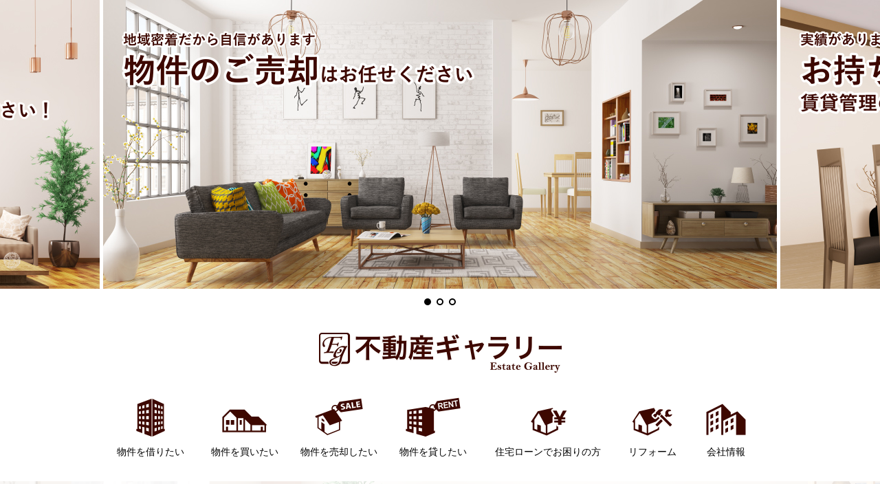

--- FILE ---
content_type: text/html; charset=UTF-8
request_url: https://kasugai-hg.jp/
body_size: 5665
content:
<!DOCTYPE html>
<html lang="ja">
<head>
<meta charset="UTF-8" />
<title>春日井市の不動産売買、賃貸の事ならお任せください！</title>
<meta name="description" content="お客様からの「笑顔」と「ありがとう」を頂ける会社でありたいという想いを胸に、日々活動しております。不動産業歴20年を超える代表自らが、現場を担当している点が弊社の強みです。不動産取引の経験豊富な代表が、これまで培った情報網やノウハウを活かし、売主様の大切な不動産を少しでも高値で売却できるよう力を尽くしてまいります。高値売却を最重要視している弊社の集客方法は、地域を限定することなく売り出し物件の情報を訴求しやすいインターネットの活用がメインです。是非お気軽にご相談ください。" />
<meta name="format-detection" content="telephone=no">

<link href="/js_com/lib/dojo/dijit/themes/claro/claro.css?1682154265" rel="stylesheet" type="text/css">
<link href="/css_com/lib/font-awesome/css/font-awesome.min.css?1682154264" rel="stylesheet" type="text/css">
<link href="/css_com/pc/common.css?1762407652" rel="stylesheet" type="text/css">
<link href="/css/layout.css?1764820577" rel="stylesheet" type="text/css">
<link href="/css/custom.css?1545962933" rel="stylesheet" type="text/css">
<link href="/css/responsive.css?1545891085" rel="stylesheet" type="text/css">

<script src="/js_com/lib/jquery/jquery.js?1682154265"></script>
<script src="/js_com/common.js?1682154265"></script>
<script src="/js_com/util.js?1682154265"></script>
<script src="/js_com/init.js?1682154265"></script>
<script>var relPath = "/";var sslUrl = "https://kasugai-hg.jp/";</script>
<script type="application/ld+json">{"@context": "https://schema.org", "@type": "WebSite", "name": "株式会社不動産ギャラリー", "url": "https://kasugai-hg.jp/"}</script>

<!-- Global site tag (gtag.js) - Google Analytics -->
<script async src="https://www.googletagmanager.com/gtag/js?id=UA-130271778-5"></script>
<script>
  window.dataLayer = window.dataLayer || [];
  function gtag(){dataLayer.push(arguments);}
  gtag('js', new Date());

  gtag('config', 'UA-130271778-5');
</script>
<meta name="msvalidate.01" content="6D282545D8156E5F30BC4B8AE6C673A9" />
<script id='sc_access_analysis' src='https://sales-crowd.jp/js/sc-web-access-analysis.js' data-token='68be29a77fb262405da7ba39ce10144ebd2cc8dbc89c940e3ab50b833f852b0f'></script>
</head>

<body class="claro">

<header>
<div class="contentsTop" id="bt-cms-mainimg">
    <div class="contentsTop__main-img slider-pro">
        <div class="sp-slides">
            <div class="sp-slide">
                <img src="/img/slide_01.jpg" alt="不動産のご売却はお任せ下さい" />
            </div>
            <div class="sp-slide">
                <img src="/img/slide_02.jpg" alt="物件を貸したい方、賃貸管理のご相談は不動産ギャラリーへ" />
            </div>
            <div class="sp-slide">
                <img src="/img/slide_03.jpg" alt="春日井市の不動産の事なら不動産ギャラリーへ" />
            </div>
        </div>
    </div>
</div>

<link href="/js_com/lib/jquery/slider-pro/slider-pro.min.css" rel="stylesheet" type="text/css" />
<link href="/js_com/lib/jquery/slider-pro/custom.css" rel="stylesheet" type="text/css" />
<script type="text/javascript" src="/js_com/lib/jquery/slider-pro/jquery.sliderPro.min.js"></script>

<script type="text/javascript">
$(function() {
    $('.slider-pro').sliderPro({
        width: 980,
        height: 420,
        arrows: true,
        buttons: true,
        slideDistance: 5,
        visibleSize: '100%',
    });

    $(window).load(function () {
        $(".contentsTop__main-img-text-box").each(function() {
            $(this).css("height", $(this).parent("div").css("height"));
        });
    });
});
</script>
    
    <div class="header__logo">
        <a href="https://kasugai-hg.jp/" id="bt-cms-logo" class="header__logo-txt">
            <img src="/img/logo.png" alt="株式会社不動産ギャラリー">
        </a>
    </div>
</header>

<nav>
    <div class="header__gNav">
        <ul class="header__gNav_dropmenu clearfix">
            <li><a href="https://kasugai-hg.jp/estate/rent/index"><img src="/img/icon_nav_01.png" alt="物件を借りたい">物件を借りたい</a>
                <ul>
                    <li><a href="https://kasugai-hg.jp/estate/rent/house/list">居住用</a></li>
                    <li><a href="https://kasugai-hg.jp/estate/rent/business/list">事業用</a></li>
                    <li><a href="https://kasugai-hg.jp/estate/rent/park/list">駐車場</a></li>
                </ul>
                
            </li>
            <li><a href="https://kasugai-hg.jp/estate/buy/search/index"><img src="/img/icon_nav_02.png" alt="物件を買いたい">物件を買いたい</a>
                <ul>
                    <li><a href="https://kasugai-hg.jp/estate/buy/house/list">一戸建て</a></li>
                    <li><a href="https://kasugai-hg.jp/estate/buy/mansion/list">マンション</a></li>
                    <li><a href="https://kasugai-hg.jp/estate/buy/land/list">土地</a></li>
                    <li><a href="https://kasugai-hg.jp/estate/buy/bill/list">収益物件</a></li>
                </ul>
            </li>
            <li><a href="https://kasugai-hg.jp/sell"><img src="/img/icon_nav_03.png" alt="物件を売却したい">物件を売却したい</a>
                <ul>
                    <li><a href="https://kasugai-hg.jp/sell">不動産売却</a></li>
                    <li><a href="https://kasugai-hg.jp/sell#flow">不動産売却の流れ</a></li>
                    <li><a href="https://kasugai-hg.jp/estate/buy/appraise/input/sess/init">物件無料査定</a></li>
                </ul>
            </li>
            <li><a href="https://kasugai-hg.jp/rent"><img src="/img/icon_nav_04.png" alt="物件を貸したい">物件を貸したい</a>
                <ul>
                    <li><a href="https://kasugai-hg.jp/rent">管理について</a></li>
                    <li><a href="https://kasugai-hg.jp/rent#akiya">空き家管理</a></li>
                </ul>
            </li>         
            <li class="w20p"><a href="https://kasugai-hg.jp/ninbai"><img src="/img/icon_nav_05.png" alt="住宅ローンでお困りの方">住宅ローンでお困りの方</a></li>
            <li class="w11p"><a href="https://kasugai-hg.jp/cms/reform"><img src="/img/icon_nav_06.png" alt="リフォーム">リフォーム</a></li>
            <li class="w11p"><a href="https://kasugai-hg.jp/cms/shop"><img src="/img/icon_nav_07.png" alt="会社情報">会社情報</a>
                <ul>
                    <li><a href="https://kasugai-hg.jp/cms/shop">会社概要</a></li>
                    <li><a href="https://kasugai-hg.jp/cms/staff">スタッフ紹介</a></li>
                    <li><a href="https://kasugai-hg.jp/cms/survey">お客様の声</a></li>
                    <li><a href="https://kasugai-hg.jp/cms/ques">よくある質問</a></li>
                    <li><a href="https://kasugai-hg.jp/cms/slog/1">ブログ</a></li>
                    <li><a href="https://kasugai-hg.jp/index/inquiry">お問い合わせ</a></li>
                </ul>
            </li>
        </ul>
    </div>
</nav>

<div class="about_company">
    <div class="about_company_inner clearfix">
        <div class="about_company_lt">
            <h1 class="header_tit" id="bt-cms-catchcopy">春日井市の不動産売買、賃貸の事ならお任せください！</h1>
            <h2>株式会社不動産ギャラリーについて</h2>
            <p>当社は全社員が『宅地建物取引士』の資格を所持しております。<br />土地探しから建築会社様のご紹介、また建築会社様とのお打ち合わせも、<br />初めて家を建てる方でも安心できるよう、全て参加させて頂き一貫したサポートを行っております。<br />また当社は地域密着だからこそ売却相談にも強いです。<br />お客様に合う一番の売却方法をご提案致します。</p>
            <div class="about_company_btn_box">
                <a class="mR10" href="https://kasugai-hg.jp/sell">不動産売却をお考えの方</a>
                <a href="https://kasugai-hg.jp/cms/ques">よくある質問</a>
            </div>
        </div> 
        <div class="about_company_rt">
            <img src="/img/img_shop.png" alt="株式会社不動産ギャラリー">
        </div>
    </div> 
</div>


<div class="contentsTop" id="bt-cms-mainimg">
    

</div>



<div class="contents layout_m clearfix">
    <div class="cont_main">
        <h2 class="tit_news">お知らせ</h2>

<div class="main__newList">
    <dl class="clearfix">
                <dt>2026年01月27日</dt>
        <dd><a href="https://kasugai-hg.jp/index/news/news_id/127">2026年2月リフォーム！春日井市八光町1丁目 中古マンション販売中です！</a></dd>
                <dt>2025年10月24日</dt>
        <dd><a target="_blank" href="https://kasugai-hg.jp/estate/ebh/3146/0/3">都心へ好アクセス。勝川駅徒歩圏で3階建てRC戸建ての暮らし</a></dd>
                <dt>2024年08月20日</dt>
        <dd><a href="https://kasugai-hg.jp/index/news/news_id/125">事務スタッフ、パート、アルバイト募集</a></dd>
                <dt>2024年06月21日</dt>
        <dd><a href="https://kasugai-hg.jp/index/news/news_id/124">新着！1棟売り賃貸マンションUPしました</a></dd>
                <dt>2024年05月02日</dt>
        <dd><a href="https://kasugai-hg.jp/index/news/news_id/123">GW　カレンダー通りの営業です</a></dd>
            </dl>
    <div class="_link--newList">
        <a href="https://kasugai-hg.jp/index/news-list"><i class="fa fa-chevron-right mR5"></i>お知らせ一覧</a>
    </div>
</div>


<div style="height: 50px"></div>

<h2 class="tit">おすすめ売買物件</h2>
<div class="main__estList">
    <ul class="clearfix">
                <li>
            <a target="_blank" href="https://kasugai-hg.jp/estate/ebm/3146/0/4">
                <p class="_estType">中古マンション</p>
                <div class="_estImage">
                    <div class="posR"><img class="posA posRb0" src="/img_com/estate/cover_4_200.png" style="width: 100%;" alt=""><img src="//image.estate.sesh.jp/image/view/filename/ebm_3146_0_4_0_1769481738.jpg/w/200/h/200/sq/1" alt="春日井市八光町1丁目 中古マンション"></div>                </div>
                <div class="clearfix">
                    <p class="_estRoom">3LDK</p>
                    <p class="_estPrice">3,300<span>万円</span></p>
                </div>
                                <p class="_estAddress">春日井市八光町1丁目</p>
                <p class="_estAccess">2026年2月に室内リフォーム！JR中央本線「勝川」駅まで…</p>
            </a>
        </li>
                <li>
            <a target="_blank" href="https://kasugai-hg.jp/estate/ebl/3146/0/5">
                <p class="_estType">土地</p>
                <div class="_estImage">
                    <div class="posR"><img class="posA posRb0" src="/img_com/estate/cover_6_200.png" style="width: 100%;" alt=""><img src="//image.estate.sesh.jp/image/view/filename/ebl_3146_0_5_0_1561088453.jpg/w/200/h/200/sq/1" alt="春日井市柏井町5-331 土地"></div>                </div>
                <div class="clearfix">
                    <p class="_estRoom">124.23m<sup>2</sup></p>
                    <p class="_estPrice">1,940<span>万円</span></p>
                </div>
                                <p class="_estAddress">春日井市柏井町5-331</p>
                <p class="_estAccess">駅近、好立地！！</p>
            </a>
        </li>
                <li>
            <a target="_blank" href="https://kasugai-hg.jp/estate/ebh/3146/0/2">
                <p class="_estType">中古一戸建て</p>
                <div class="_estImage">
                    <div class="posR"><img class="posA posRb0" src="/img_com/estate/cover_6_200.png" style="width: 100%;" alt=""><img src="//image.estate.sesh.jp/image/view/filename/ebh_3146_0_2_0_1636508802.jpg/w/200/h/200/sq/1" alt="多治見市平井町4-86-8 中古一戸建て"></div>                </div>
                <div class="clearfix">
                    <p class="_estRoom">3LDK</p>
                    <p class="_estPrice">3,200<span>万円</span></p>
                </div>
                                <p class="_estAddress">多治見市平井町4-86-8</p>
                <p class="_estAccess"></p>
            </a>
        </li>
                <li>
            <a target="_blank" href="https://kasugai-hg.jp/estate/ebl/3146/0/6">
                <p class="_estType">土地</p>
                <div class="_estImage">
                    <div class="posR"><img class="posA posRb0" src="/img_com/estate/cover_6_200.png" style="width: 100%;" alt=""><img src="//image.estate.sesh.jp/image/view/filename/ebl_3146_0_6_0_1637733550.jpg/w/200/h/200/sq/1" alt="春日井市柏井町5-332 土地"></div>                </div>
                <div class="clearfix">
                    <p class="_estRoom">363.42m<sup>2</sup></p>
                    <p class="_estPrice">5,300<span>万円</span></p>
                </div>
                                <p class="_estAddress">春日井市柏井町5-332</p>
                <p class="_estAccess">駅近、好立地！！</p>
            </a>
        </li>
                <li>
            <a target="_blank" href="https://kasugai-hg.jp/estate/ebm/3146/0/2">
                <p class="_estType">中古マンション</p>
                <div class="_estImage">
                    <div class="posR"><img src="//image.estate.sesh.jp/image/view/filename/ebm_3146_0_2_0_1758676736.jpg/w/200/h/200/sq/1" alt="春日井市八光町１丁目 中古マンション"></div>                </div>
                <div class="clearfix">
                    <p class="_estRoom">4LDK</p>
                    <p class="_estPrice">2,500<span>万円</span></p>
                </div>
                                <p class="_estAddress">春日井市八光町１丁目</p>
                <p class="_estAccess">徒歩3分圏内にスーパーあり、公共交通機関の最寄り駅までも近…</p>
            </a>
        </li>
            </ul>
    </div>



<div style="height: 50px"></div>

<h2 class="tit">おすすめ賃貸物件</h2>
<div class="main__estList">
    <ul class="clearfix">
                <li>
            <a target="_blank" href="https://kasugai-hg.jp/estate/erh/3146/0/42">
                <p class="_estType">賃貸マンション</p>
                <div class="_estImage">
                    <div class="posR"><img src="//image.estate.sesh.jp/image/view/filename/erh_3146_0_42_0_1619416813.jpg/w/200/h/200/sq/1" alt="春日井市如意申町7-5-1 賃貸マンション"></div>                </div>
                <div class="clearfix">
                    <p class="_estRoom">3LDK</p>
                    <p class="_estPrice">6.5<span>万円</span></p>
                </div>
                                <p class="_estAddress">春日井市如意申町7-5-1</p>
                <p class="_estAccess">小学校近く、買い物便利！おすすめ3LDK☆</p>
            </a>
        </li>
            </ul>
    </div>



<div style="height: 30px"></div>

<div class="main__layout _col-1 clearfix" data-cd="m9">
        <div class="_col ">
                <a target="_blank" href="https://lin.ee/eZRkUnY">
                                <img src="/img/sns__line-bnr__lg.svg" alt="LINEでご相談" />
                            </a>
            </div>
    </div>


<div style="height: 30px"></div>

<div class="main__layout _col-1 clearfix" data-cd="m7">
        <div class="_col ">
                <a target="_blank" href="https://loan-gallery.com/">
                                <img src="/img/top__bnr-loan.png" alt="街の相談窓口" />
                            </a>
            </div>
    </div>





    </div>
</div>

<h2 class="tit mB20">コンテンツ</h2>
<div class="contents_circle_box mB30 clearfix">
    <ul>
        <li class="btn_circle">
            <a href="https://kasugai-hg.jp/sell">不動産の売却<span>Sale</span></a>
        </li>
        <li class="btn_circle">
            <a href="https://kasugai-hg.jp/rent">不動産の管理<span>Management</span></a>
        </li>
        <li class="btn_circle">
            <a href="https://kasugai-hg.jp/ninbai">任意売却<span>Voluntary sale</span></a>
        </li>
        <li class="btn_circle">
            <a href="https://kasugai-hg.jp/souzoku">相続相談<span>Consultation</span></a>
        </li>
        <li class="btn_circle">
            <a href="https://kasugai-hg.jp/cms/ques">よくある質問<span>Question</span></a>
        </li>
    </ul>
</div>

<footer>
    <div class="footer">       
    <div class="footer__list">
        <div class="clearfix">
            <div class="footer__list-box">
                <h2>当社について</h2>
                <ul>
                    <li><a href="https://kasugai-hg.jp/cms/shop">会社概要</a></li>
                    <li><a href="https://kasugai-hg.jp/cms/staff">スタッフ紹介</a></li>
                    <li><a href="https://kasugai-hg.jp/cms/ques">よくある質問</a></li>
                    <li><a href="https://kasugai-hg.jp/cms/slog/1">ブログ</a></li>
                </ul>
            </div>
            <div class="footer__list-box">
                <h2>物件を借りたい</h2>
                <ul>
                    <li><a href="https://kasugai-hg.jp/estate/rent/house/list">賃貸居住用</a></li>
                    <li><a href="https://kasugai-hg.jp/estate/rent/business/list">賃貸事業用</a></li>
                    <li><a href="https://kasugai-hg.jp/estate/rent/park/list">賃貸駐車場</a></li>
                </ul>
            </div>
            <div class="footer__list-box">
                <h2>物件を買いたい</h2>
                <ul>
                    <li><a href="https://kasugai-hg.jp/estate/buy/house/list">売買一戸建て</a></li>
                    <li><a href="https://kasugai-hg.jp/estate/buy/mansion/list">売買マンション</a></li>
                    <li><a href="https://kasugai-hg.jp/estate/buy/land/list">売買土地</a></li>
                    <li><a href="https://kasugai-hg.jp/estate/buy/bill/list">売買収益物件</a></li>
                </ul>
            </div>
            <div class="footer__list-box w23p">
                <h2>物件を売却したい</h2>
                <ul>
                    <li><a href="https://kasugai-hg.jp/sell">売却をご検討中の方</a></li>
                    <li><a href="https://kasugai-hg.jp/estate/buy/appraise/input/sess/init">物件無料査定</a></li>
                    <li><a href="https://kasugai-hg.jp/ninbai">住宅ローンでお困りの方</a></li>
                    <li><a href="https://kasugai-hg.jp/leaseback">リースバック</a></li>
                    <li><a href="https://kasugai-hg.jp/souzoku">相続相談</a></li>
                </ul>
            </div>
            <div class="footer__list-box w17p">
                <h2>物件を貸したい</h2>
                <ul>
                    <li><a href="https://kasugai-hg.jp/rent">管理について</a></li>
                    <li><a href="https://kasugai-hg.jp/rent#akiya">空き家管理</a></li>
                </ul>
            </div>
        </div>
    </div>
    </div>
        
    <div class="footer__shopinfo">
        <div class="_inner clearfix">
            <div class="footer__shopinfo-logo">
                <a href="https://kasugai-hg.jp/">
                    <img src="/img/logo_footer.png" alt="株式会社不動産ギャラリー" />
                </a>
                <p class="fs15">〒486-0945　春日井市勝川町6-49 </p>
                <p class="fs15">TEL:0568-35-5090　FAX:0568-35-5091</p>
            </div>
            <div class="footer__inquiry clearfix">
                <h3 class="tit_footer__inquiry"><span>お電話でのお問い合わせ</span></h3>
                <div class="footer__inquiry_box">
                    <div class="footer__inquiry_lt">
                        <p>営業時間　10：00～18：00<br />定休日　日曜日</p>
                    </div>
                    <div class="footer__inquiry_rt">
                        <p><i class="fa fa-phone" aria-hidden="true"></i>0568-35-5090</p>
                    </div>
                </div>
                <div class="footer__inquiry_btn">
                    <a href="https://kasugai-hg.jp/index/inquiry"><i class="fa fa-envelope-o mR5" aria-hidden="true"></i>メールでのお問い合わせはこちらから</a>
                </div>
            </div>
        </div>
    </div>
</footer>

<div class="btn__page_top">
    <i class="fa fa-chevron-up"></i>
    <span>ページの先頭へ</span>
</div>

<div class="copyright"><small>Copyright &copy; 株式会社不動産ギャラリー All rights Reserved. powered by 不動産クラウドオフィス</small></div>
</body>
</html>


--- FILE ---
content_type: text/css
request_url: https://kasugai-hg.jp/css/custom.css?1545962933
body_size: 2634
content:
@charset "UTF-8";

/* -------------------------------------------------------

 * レイアウト

------------------------------------------------------- */

body {
    font-family: "Yu Gothic", "メイリオ", "Meiryo", "Hiragino Kaku Gothic Pro", "ヒラギノ角ゴ Pro W3", "ＭＳ Ｐゴシック", "MS P Gothic", sans-serif;
}



/* -------------------------------------------------------

 * ヘッダー領域

------------------------------------------------------- */

/*==================================
* ヘッダー
==================================*/
header {
    width: 100%;
    height: auto;
    border-bottom: none;
    background-image: none;
    margin-bottom: 30px;
}

.header {
    padding: 20px 0 0 0;
    margin: 0 auto 5px auto;
}


/* ヘッダータイトル
======================= */
.header_top {
    width: 100%;
    margin: 0 auto;
    padding: 7px 0;
    background: #3d0800;
}

h1.header_tit_else {
    width: 980px;
    margin: 0 auto;
    display: block;
    color: #FFF;
}

/* ロゴ
======================= */
.header__logo {
    max-width: 353px;
    margin: 0 auto 30px auto;
    padding: 0;
    float: none;
}

.header__logo_else {
    max-width: 353px;
    float: left;
    padding: 0;
}


/* 問い合わせ
======================= */
.header__inquiry {
    margin: 0;
    padding: 0;
    border-radius: none;
    border: none;
}

.btn__inquiry-mail {
    color: #3d0800;
    background: #FFF;
    border: 1px solid #3d0800;
    padding: 5px 15px 3px 15px;
    font-size: 16px;
    -webkit-border-radius: 4px;
    -moz-border-radius: 4px;
    -ms-border-radius: 4px;
    -o-border-radius: 4px;
    border-radius: 4px;
    display: inline-block;
    text-decoration: none !important;
    text-align: center;
    margin-top: 3px;
    font-weight: normal;
}

.btn__inquiry-mail:link, 
.btn__inquiry-mail:visited {
    color: #3d0800;
}

.btn__inquiry-mail:hover {
    color: #FFF;
    background: #3d0800;
    opacity: 1;
}

.header__inquiry-tel {
    margin: 0 20px 0 0;
}

.header__inquiry-tel h3 {
    font-size: 28px;
    font-weight: normal;
    color: #3d0800;
}


/*==================================
* ナビゲーション
==================================*/
.header__gNav {
    width: 100%;
    margin: 0 0 20px 0;
    background-color: #FFF;
    background: #FFF;
    border-top: none;
    border-bottom: none;
}

.header__gNav_else {
    padding-top: 25px;
    border-top: 1px solid #000;
}

.header__gNav_dropmenu {
    width: 980px;
    margin: 0 auto;
}

.header__gNav_dropmenu img {
    display: block;
    margin: 0 auto;
}

.header__gNav_dropmenu img:hover {
    opacity: 0.7;
}

.header__gNav_dropmenu li {
    float: left;
    width: 14%;
    position: relative;
    box-sizing: border-box;
}

.header__gNav_dropmenu li a {
    display: block;
    line-height: 45px;
    text-align: center;
    color: #000;
    text-decoration: none;
}

.header__gNav_dropmenu li ul {
    position: absolute;
    z-index: 9999;
    top: 100%;
    left: 0;
    margin: 0;
    padding: 0;
}

.header__gNav_dropmenu li ul li {
    width: 100%;
    border-left: none;
    overflow: hidden;
    height: 0;
    transition: .2s;
}

.header__gNav_dropmenu li:hover ul li {
    overflow: visible;
    height: 35px;
}

.header__gNav_dropmenu li ul li a {
    padding: 12px 10px 10px 12px;
    background: #77524c;
    text-align: left;
    line-height: 15px;
    color: #FFF;
    font-size: 13px;
}

.header__gNav_dropmenu li ul li:hover > a {
    background: #999;
    color: #FFF;
}

.header__gNav_dropmenu li:hover > a {
    color: #3d0800;
}


/*==================================
* 不動産ギャラリーについて
==================================*/
.about_company {
    width: 100%;
    height: 380px;
    margin: 0 auto 20px auto;
    background-image: url(../img/img_shop_bg.png); 
    background-repeat: no-repeat;
    background-position: 50% 50%;
}

.about_company_inner {
    width: 980px;
    padding-top: 50px;
    margin: 0 auto;
}

.about_company h2 {
    font-size: 25px;
    font-weight: bold;
    margin-bottom: 15px;
    text-shadow: 2px 2px 0px #FFF;
}

.about_company h2::selection {
    text-shadow: none;
}

.about_company p {
    text-shadow: 1px 1px 0px #FFF;
    margin-bottom: 25px;
    line-height: 1.7;
    font-size: 15px;
}

.about_company p::selection {
    text-shadow: none;
}

.about_company_lt {
    width: 540px;
    float: left;
}

.about_company_rt {
    width: 400px;
    float: right;
}

.about_company_btn_box a {
    background: #FFF;
    border: 1px solid #ffaf00;
    padding: 10px 50px;
    text-align: center;
    text-decoration: none;
    color: #ffaf00;
    font-size: 16px;
    font-weight: bold;
}

.about_company_btn_box a:hover {
    background: #3d0800;
    border: 1px solid #3d0800;
    color: #FFF;
}



/* -------------------------------------------------------

 * メイン領域

------------------------------------------------------- */

/*==================================
 * 新着情報
==================================*/

.main__newList {
    padding: 0 15px;
    border-bottom: solid 1px #000;
    font-size: 15px;
}

.main__newList dt {
    font-weight: normal;
}

.main__newList dd {
    border-bottom: none;
}

.main__newList dd a {
    text-decoration: none;
    color: #000;
}

.main__newList dd a:hover,
.main__newList ._link--newList a:hover {
    text-decoration: underline;
}

.main__newList ._link--newList {
    margin-bottom: 10px;
}

.main__newList ._link--newList a {
    text-decoration: none;
    color: #000;
}


/*==================================
 * コンテンツ
==================================*/
.contents_circle_box {
    width: 880px;
    margin:0 auto;
}

.contents_circle_box li {
    float: left;
    margin-right: 50px;
}

.contents_circle_box li:last-child {
    margin-right: 0px;
}

.contents_circle_box li.btn_circle a {
    width: 136px;
    height: 136px;
    background: #3d0800;
    border: 1px solid #3d0800;
    border-radius: 70px;
    -moz-border-radius: 70px;
    -webkit-border-radius: 70px;
    box-sizing: border-box;
    display: block;
    text-align: center;
    padding: 45px 20px 20px;
    color: #FFF;
    text-decoration: none;
    font-size: 1.1em;
    letter-spacing: -1px;
}

.contents_circle_box li.btn_circle a span {
    font-size: 12px;
    display: block;
    letter-spacing: 0px;
    line-height: 1.2;
}

.contents_circle_box li.btn_circle a:hover {
    color: #3d0800;
    background: #FFF;
    font-weight: bold;
}



/* -------------------------------------------------------

 * フッター領域

------------------------------------------------------- */

/*==================================
 * フッター
==================================*/
footer {
    border-top: none;
    background-color: #f0eee8;
}

.footer {
    width: 100%;
    padding: 25px 0;
    border-bottom: solid 1px #000;
}


/* リスト
======================= */
.footer__list {
    width: 980px;
    margin: 0 auto;
    padding: 0;
    border-bottom: none;
}

.footer__list-box {
    float: left;
    width: 20%;
}

.footer__list h2 {
    font-size: 16px;
    margin-bottom: 5px;
}

.footer__list li {
    margin: 0 0 3px 0;
    float: none;
}

.footer__list li a:hover {
    text-decoration: underline;
}


/* 店舗情報
======================= */
.footer__shopinfo {
    padding: 15px 0 20px 0;
    margin: 0;
}

.footer__shopinfo ._inner {
    width: 980px;
    margin: 0 auto;
}

.footer__shopinfo-logo {
    float: left;
    margin: 15px 40px 0 0;
}

.footer__shopinfo-logo img {
    margin-bottom: 10px;
}

.footer__inquiry {
    float: right;
    width: 50%;
}

.footer__inquiry h3 {
    position: relative;
    height: 19px;
    width: 100%;
    margin: 0 auto 20px 0;
    text-align: center;
    border-bottom: 1px solid #000;
    font-weight: normal;
}

.footer__inquiry span {
    font-size: 18px;
    background: #f0eee8;
    position: absolute;
    top: 60%;
    left: 50%;
    margin: -0.3em 0 0 -23%;
    padding: 0 13px;
}

.footer__inquiry_box {
    height: 50px;
}

.footer__inquiry_lt {
    width: 40%;
    float: left;
    display: block;
    font-size: 15px;
}

.footer__inquiry_rt {
    width: 55%;
    float: right;
    display: block;
    font-size: 32px;
    margin-top: -5px;
    letter-spacing: 3px;
    font-family: "Times New Roman", "ヒラギノ明朝 Pr6 W6", "Hiragino Mincho Pro", 游明朝, YuMincho, HGS明朝E, メイリオ, "ＭＳ Ｐ明朝", "MS PMincho", Meiryo, serif;
}

.footer__inquiry_btn a {
    width: 100%;
    display: block;
    color: #fff;
    background: #3d0800;
    border: 1px solid #3d0800;
    text-decoration: none;
    padding: 10px 0 8px 0;
    text-align: center;
    font-size: 16px;
}

.footer__inquiry_btn a:hover {
    background: #fff;
    color: #3d0800;
    font-weight: bold;
}


/* copyright
======================= */
.copyright {
    background-color: #f0eee8;
    color: #000;
}


/*==================================
* 見出し（タイトル）
==================================*/
h2.tit {
    font-size: 25px;
    text-align: center;
    font-weight: normal;
    color: #000;
}

/** トップお知らせ */
h2.tit_news {
    font-size: 25px;
    text-align: center;
    position: relative;
    padding-bottom: .3em;
    border-bottom: 4px solid #ccc;
    margin-bottom: 30px;
}

h2.tit_news:after {
    position: absolute;
    bottom: -4px;
    left: 0;
    z-index: 2;
    content: '';
    width: 20%;
    height: 4px;
    background-color: #3d0800;
}

--- FILE ---
content_type: text/css
request_url: https://kasugai-hg.jp/css/responsive.css?1545891085
body_size: 3974
content:
@charset "UTF-8";

/*==================================
* 売却ページ
==================================*/
h2.tit_sell {
    font-size: 28px;
    text-align: center;
    font-weight: bold;
}

h2.tit_sell span {
    font-size: 40px;
}

.sell_box {
    margin-bottom: 20px;
}

.sell_box li {
    width: 32%;
    float: left;
    margin-right: 2%;
    border: 2px solid #027b72;
    box-sizing: border-box;
    padding: 15px;
    border-radius: 8px;
    -moz-border-radius: 8px;
    -webkit-border-radius: 8px;   
}

.sell_box li:last-child {
    margin-right: 0%;
}

.sell_box li h3 {
    font-size: 27px;
    color: #027b72;
    text-align: center;
    line-height: 1.2;
    font-weight: bold;
}

@media screen and (max-width:480px){
    h2.tit_sell {
        font-size: 18px;
        margin-bottom: 20px;
    }
    
    h2.tit_sell span {
        font-size: 25px;
        font-weight: bold;
    }
    
    .sell_box li {
        width: 100%;
        margin-right: 0%;
        margin-bottom: 15px;
    }
    
    .sell_box li h3 {
        margin-bottom: 10px;
    }
}


/** こだわり */
.sell_list {
    width: 630px;
    margin: 0 auto 60px auto;
}

.sell_list li {
    font-size: 18px;
    margin-bottom: 5px;
}

.sell_list li::before { 
  content: "◆";
}

@media screen and (max-width:640px){
    .sell_list {
        width: 100%;
        padding: 0 10px;
    }
    
    .sell_list li {
        font-size: 16px;
        margin-bottom: 10px;
    }
}


/** 流れ*/
.tit_flow {
    background: #027b72;
    color: #ffff00;
    padding: 8px 0 5px 0;
    text-align: center;
    font-weight: bold;
}

.flow_box {
    padding: 0 50px;
    margin-bottom: 40px;
}

.flow_box_lt {
    width: 30%;
    float: left;
}

.flow_box_rt {
    width: 68%;
    float: right;
    padding-top: 10px;
    font-size: 16px;
}

.flow_box_lt img {
    width: 100%;
}

.img_staff {
    display: block;
    margin: 0 auto;
    width: 100%;
}

@media screen and (max-width:480px){
    .tit_flow {
        width: 100%;
        font-size: 22px;
    }
    
    .flow_box {
        width: 100%;
        padding: 0 8px;
    }
    
    .flow_box_lt,
    .flow_box_rt {
        width: 100%;
    }
    
    .flow_box_lt img {
        width: 70%;
        margin: 0 auto;
        display: block;
    }
    
    .img_staff {
        width: 100%;
    }
}
    
/** Q&A */
.ques_box {
    width: 100%;
}

.ques_box dt, .ques_box dd {
    line-height: 30px;
    position: relative; 
}

.ques_box dt {
    margin-bottom: 10px;
}

.ques_box dd {
    margin-bottom: 50px; 
    margin-left: 0px;
}

.ques_box .ques_txt {
    width: 92%;
    margin: 0 0 0 60px;
    padding: 8px;
    background-color: #FFFFFF;
    border: solid 1px #CCCCCC;
    display: inline-block;
    border-radius: 5px;
    font-size: 16px;
}

.ques_box .icon-ques:before {
    top: 3px;
    left: 0;
    width: 40px;
    position: absolute;
    height: 43px;
    display: inline-block;
    content: url(../img/icon_question.png);
}

.ques_box .icon-ans:before {
    top: 3px;
    left: 0;
    width: 40px;
    position: absolute;
    height: 43px;
    display: inline-block;
    content: url(../img/icon_answer.png); 
}
    
@media screen and (max-width:480px){
    .ques_box {
        padding: 0 8px;
    }
    
    .ques_box .ques_txt {
        width: 80%;
        font-size: 15px;
    }
}



/*==================================
* 任意売却
==================================*/
.voluntary_box {
    width: 100%;
}

.voluntary_box_flow {
    width: 890px;
    float: left;
    display: inline-block;
    margin-bottom: 50px;
}

.voluntary_period {
    width: 40px;
    float: right;
    display: inline-block;
}

.voluntary_box_flow_lt {
    width: 200px;
    float: left;
    display: inline-block;
}

.voluntary_box_flow_rt {
    width: 660px;
    float: right;
    display: inline-block;
}

.voluntary_box_flow_rt.__last {
    padding-top: 80px;
}

.voluntary_box_flow_rt h3 {
    font-size: 18px;
    font-weight: bold;
    margin-bottom: 5px;
    color: #027b72;
}

.voluntary_box_flow_rt p {
    font-size: 16px;
}

.bg_red {
    background: #ba0611;
    padding: 5px;
    text-align: center;
    color: #FFF;
}

.bg_red p {
    font-size: 20px;
    font-weight: bold;
}

.bg_red span {
    font-size: 25px;
    font-weight: bold;
}

.ninbai_hikaku_lt {
    width: 200px;
    float: left;
    display: inline-block;
}

.ninbai_hikaku_rt {
    width: 700px;
    float: right;
    display: inline-block;
}

.ninbai_hikaku_rt .tit_hikaku {
    background: #027b72;
    color: #FFF;
    font-size: 17px;
}

.ninbai_hikaku_rt th,
.ninbai_hikaku_rt td {
    border: 1px solid #b4b4b4;
}

.ninbai_hikaku_rt td {
    font-size: 15px;
    text-align: center;
}

.ninbai_hikaku_rt .bg_white {
    background: #FFF;
}

.ninbai_hikaku_rt .bg_green {
    background: #e6f2f1;
}

.ninbai_hikaku_rt .txt_green {
    color: #027b72;
}

.ninbai_hikaku_rt .bg_brown {
    background: #ece6e5;
}

.ninbai_hikaku_rt .txt_gray {
    color: #333;
}

@media screen and (max-width:480px){
    .voluntary_box {
        padding: 0 10px;
    }
    
    .voluntary_box_flow {
        width: 83%;
        margin-bottom: 20px;
    }
    
    .voluntary_period {
        width: 15%;
        padding-top: 20px;
    }
    
    .voluntary_box_flow_lt,
    .voluntary_box_flow_rt {
        width: 100%;
    }
    
    .voluntary_box_flow_lt img {
        width: 55%;
        display: block;
        margin: 0 auto 10px auto;
    }
    
    .voluntary_box_flow_rt.__last {
        padding: 0;
    }
    
    .voluntary_box_flow_rt h3 {
        font-size: 16px;
    }
    
    .voluntary_box_flow_rt p {
        font-size: 14px;
    }
    
    .ninbai_hikaku_lt,
    .ninbai_hikaku_rt {
        float: none;
        width: 100%;
        padding: 0 10px;
    }
    
    .ninbai_hikaku_lt img {
        width: 50%;
        margin: 0 auto 30px auto;
        display: block;
    }
}

/** 任意売却と競売との違い */
.comparison_box {
    margin-bottom: 15px;
}

.comparison_box_ninbai,
.comparison_box_keibai {
    width: 47%;
    height: 85px;
    display: inline-block;
    border-bottom: 1px dotted #000;
}

.bd_none {
    border-bottom: none;
    height: auto;
}

.comparison_box_ninbai {
    float: left;
}

.comparison_box_keibai {
    float: right;
}

.comparison_box_ninbai h2,
.comparison_box_keibai h2 {
    background: #027b72;
    color: #FFF;
    padding: 7px;
    text-align: center;
    margin-bottom: 10px;
}

.comparison_box_keibai h2 {
    background: #666;
}

.comparison_box_ninbai h3,
.comparison_box_keibai h3 {
    font-size: 16px;
    font-weight: bold;
    margin-bottom: 5px;
}

.comparison_box_ninbai h3:before,
.comparison_box_keibai h3:before {
    content:"■"
}

@media screen and (max-width:480px){    
    .comparison_box_ninbai,
    .comparison_box_keibai {
        width: 49%;
        height: auto;
        padding: 0 10px;
        border: none;
    }
}

.merit_box {
    width: 700px;
    margin: 0 auto 50px auto;
    border: 1px solid #3d0800;
    background: #f3e6e6;
    padding: 30px 60px;
    box-sizing: border-box;
    border-radius: 8px;
}

.merit_box li {
    font-size: 17px;
    margin-bottom: 8px;
}

.merit_box li:last-child {
    margin-bottom: 0px;
}

@media screen and (max-width:480px){    
    .merit_box {
        width: 90%;
        padding: 10px;
    }
    
    .merit_box li {
        font-size: 15px;
    }
}



/*==================================
* ハウス・リースバック
==================================*/
.checkbox_area h2 {
    font-size: 25px;
    text-align: center;
}

.checkbox_area_lt {
    float: left;
    display: inline-block;
    width: 630px;
    padding-top: 15px;
}

.checkbox_area_rt {
    float: right;
    display: inline-block;
    width: 290px;
}

.checkbox_area_lt li {
    font-size: 17px;
}

@media screen and (max-width:480px){
    .checkbox_area h2 {
        font-size: 20px;
        margin-bottom: 15px;
    }
    
    .checkbox_area_lt,
    .checkbox_area_rt {
        float: none;
        width: 100%;
        margin-bottom: 15px;
        padding-top: 0;
    }
    
    .checkbox_area_lt li {
        font-size: 16px;
    }
    
    .checkbox_area_rt img {
        width: 100%;
    }
}


/** チェックボックス付きリスト */
ul.checkbox-list {
    line-height: 30px;
}

ul.checkbox-list li {
    padding-left: 30px;
}

ul.checkbox-list li:before {
    content: url(../img/icon_check.png);
    margin-right: 10px;
    position: relative;
    top: 3px;
    margin-left: -30px;
}

/** マーカー */
.marker span {
    font-size: 20px;
    font-weight: bold;
    background: linear-gradient(transparent 60%, #ffcc99 60%);
}

@media screen and (max-width:480px){
    .marker span {
        font-size: 18px;
    }
}


/* メリット
 ======================= */
.item_box {
    background: #fafafa;
    margin-bottom: 50px;
}

.item_box_lt {
    width: 489px;
    height: 210px;
    float: left;
    display: inline-block;
    border-right: 1px dotted #000;
    border-bottom: 1px dotted #000;
}

.item_box_rt {
    width: 490px;
    height: 210px;
    float: right;
    display: inline-block;
    border-bottom: 1px dotted #000;
}

.item_box img {
    float: left;
    margin-right: 15px;
}

.item_box h3 {
    float: left;
    font-size: 28px;
    padding-top: 17px ;
}

.item_box h4 {
    display: block;
    padding: 10px 20px 0px 20px;
    font-size: 16px;
    color: #ff7f00;
    font-weight: bold;
}

.item_box p {
    display: block;
    padding: 10px 20px 20px 20px;
}

@media screen and (max-width:480px){
    .item_box_lt,
    .item_box_rt {
        width: 100%;
        height: auto;
        border-right: none;
    }
    
    .item_box img {
        width: 15%;
    }
    
    .item_box h3 {
        font-size: 20px;
        padding-top: 15px ;
    }
}



/*==================================
* 不動産管理
==================================*/
.checkbox_area.rent_box {
    width: 825px;
    margin: 0 auto;
}

.checkbox_area.rent_box .checkbox_area_lt {
    width: 500px;
}

@media screen and (max-width:480px){
    .checkbox_area.rent_box {
        width: 95%;
    }
    
    .checkbox_area.rent_box .checkbox_area_lt {
        width: 100%;
    }
}



/*==================================
* 相続相談
==================================*/
.souzoku_point {
    width: 100%;
    margin-bottom: 30px;
}

.souzoku_point p {
    font-size: 15px;
    margin-bottom: 15px;
}

.souzoku_point .souzoku_point_taisaku li {
    float: left;
    background: #027b72;
    padding: 10px;
    margin: 0 6px 10px 0;
    font-size: 0.97em;
    font-weight: bold;
    color: #FFF;
}

.souzoku_point_list {
    border: 2px solid #027b72;
    padding: 12px;
    border-radius: 4px;
    -moz-border-radius: 4px;
    -webkit-border-radius: 4px;
}

.souzoku_point .souzoku_point_list li {
    float: left;
    margin: 5px 10px;
    font-size: 15px;
}

.souzoku_point .souzoku_point_list li::before { 
    content: "□";
    margin-right: 5px;
    font-size: 13px;
}

@media screen and (max-width:480px){
    .souzoku_point {
        padding: 0 10px;
    }
    
    .souzoku_point .souzoku_point_taisaku li {
        float: none;
        font-size: 14px;
        width: 100%;
    }
    
    .souzoku_point_list {
        padding: 10px;
    }
    
    .souzoku_point .souzoku_point_list li {
        float: none;
        margin: 5px 0px;
        font-size: 14px;
    }
}

.service_box {
    width: 100%;
    margin-bottom: 30px;
}

.service_box_lt,
.service_box_rt {
    width: 350px;
    float: left;
    display: inline-block;
}

.service_box_lt li {
    font-size: 17px;
    line-height: 1.7;
}

.service_box_lt li::before { 
  content: "◆";
    margin-right: 5px;
}

@media screen and (max-width:480px){
    .service_box_lt,
    .service_box_rt {
        width: 100%;
        padding: 0 10px;
        margin-bottom: 10px;
    }
    
    .service_box_lt li {
        font-size: 15px;
    }
    
    .service_box_rt img {
        width: 100%;
    }
}



/*==================================
* 問い合わせバナー
==================================*/

/** 査定依頼ボタン付き */
@media screen and (min-width:768px) {
    .inquiry_box {
        width: 980px;
        height: 210px;
        background-image: url(../img/inquiry_satei_bg.png);
        background-repeat: no-repeat;
        display: block;
        margin-top: 10px;
        margin-bottom: 50px;
        margin-left: auto;
        margin-right: auto;
        position: relative;
    }

    .inquiry_btn_assessment {
        width: 520px;
        height: 70px;
        position: absolute;
        top: 20px;
        right: 30px;
    }

    .inquiry_btn_assessment a {
        display: block;
        overflow: hidden;
        height: 0px;
        width: 520px;
        background-image: url(../img/inquiry_satei_btn.png);
        background-repeat: no-repeat;
        margin: 0;
        padding: 70px 0 0 0;
    }

    .inquiry_btn_assessment:hover {
        opacity: 0.7;
    }

    .inquiry_btn_mail {
        position: absolute;
        top: 110px;
        right: 30px;
        font-size: 17px;
        font-weight: bold;
    }

    .inquiry_btn_mail a {
        text-decoration: none;
        background: #cccccc;
        border-radius: 4px;
        -moz-border-radius: 4px;
        -webkit-border-radius: 4px;
        color: #000;
        display: block;
        padding: 12px 45px 10px 45px;
    }

    .inquiry_btn_mail:hover {
        opacity: 0.7;
    }
}

@media screen and (max-width:760px){
    .inquiry_box {
        width: 100%;
        padding: 0 8px;
    }
    
    .inquiry_btn_assessment a {
        width: 100%;
        height: 100px;
        background-image: url(../img/inquiry_satei_sp.png);
        background-repeat: no-repeat;
        background-size:contain;
        display: block;
        text-indent:100%;
        white-space:nowrap;
        overflow:hidden;
        margin-bottom: 10px;
    }
    
    .inquiry_btn_mail a {
        text-decoration: none;
        text-align: center;
        background: #027b72;
        color: #000;
        display: block;
        padding: 10px 0;
        color: #FFF;
        margin-bottom: 20px;
    }
}


/** メール問合せ */
@media screen and (min-width:768px) {
    .inquiry_mail_box {
        width: 980px;
        height: 180px;
        background-image: url(../img/inquiry_bg.png);
        background-repeat: no-repeat;
        display: block;
        margin-bottom: 50px;
        margin-left: auto;
        margin-right: auto;
        position: relative;
    }
    
    .inquiry_mail_box_btn {
        position: absolute;
        top: 90px;
        right: 30px;
        font-size: 17px;
        font-weight: bold;
    }

    .inquiry_mail_box_btn a {
        text-decoration: none;
        background: #cccccc;
        border-radius: 4px;
        -moz-border-radius: 4px;
        -webkit-border-radius: 4px;
        color: #3d0800;
        display: block;
        padding: 12px 40px 10px 40px;
    }

    .inquiry_mail_box_btn:hover {
        opacity: 0.7;
    }
}
    
    @media screen and (max-width:760px){
    .inquiry_mail_box {
        width: 100%;
        padding: 0 8px;
    }
        
    .inquiry_mail_box a {
        width: 100%;
        height: 100px;
        background-image: url(../img/inquiry_sp.png);
        background-repeat: no-repeat;
        background-size:contain;
        display: block;
        text-indent:100%;
        white-space:nowrap;
        overflow:hidden;
        margin-bottom: 10px;
    }
}


/*==================================
* 見出し（タイトル）
==================================*/

/** ページ上部タイトル（オレンジ太文字） */
h2.tit_top_orange {
    font-size: 43px;
    color: #ff7f00;
    font-weight: bold;
    margin: 25px 0 20px 0;
    text-align: center;
}

@media screen and (max-width:480px){
    h2.tit_top_orange {
        font-size: 1.3em;
        color: #FFF;
        background: #3d0800;
        padding: 10px 0;
     }
}

/** 背景オレンジ */
h2.tit_orange {
    width: 100%;
    background: #ff7f00;
    color: #FFF;
    text-align: center;
    font-size: 30px;
    padding: 7px 0;
}

@media screen and (max-width:480px){
    h2.tit_orange {
        font-size: 20px;
        margin-bottom: 10px;
    }
}

/** 背景茶色 */
h2.tit_brown {
    width: 100%;
    background: #3d0800;
    color: #FFF;
    text-align: center;
    font-size: 25px;
    padding: 7px 0;
}

@media screen and (max-width:480px){
    h2.tit_brown {
        font-size: 18px;
    }
}

h3.tit {
    font-size: 18px;
}

.fs40 {font-size: 40px !important;}

--- FILE ---
content_type: text/css
request_url: https://kasugai-hg.jp/js_com/lib/jquery/slider-pro/custom.css
body_size: 20
content:
@charset "utf-8";

.sp-next-arrow:after, .sp-next-arrow:before, .sp-previous-arrow:after, .sp-previous-arrow:before {
    background-color: #ccc;
}

--- FILE ---
content_type: image/svg+xml
request_url: https://kasugai-hg.jp/img/sns__line-bnr__lg.svg
body_size: 13739
content:
<?xml version="1.0" encoding="utf-8"?>
<!-- Generator: Adobe Illustrator 25.0.0, SVG Export Plug-In . SVG Version: 6.00 Build 0)  -->
<svg version="1.1" xmlns="http://www.w3.org/2000/svg" xmlns:xlink="http://www.w3.org/1999/xlink" x="0px" y="0px"
	 viewBox="0 0 980 105" style="enable-background:new 0 0 980 105;" xml:space="preserve">
<style type="text/css">
	.st0{fill:#00B900;}
	.st1{fill:#FFFFFF;}
</style>
<g id="レイヤー_1">
</g>
<g id="図形">
	<rect class="st0" width="980" height="105"/>
	<rect x="3" y="3" class="st1" width="974" height="99"/>
</g>
<g id="文字">
	<g>
		<g>
			<path d="M246.7,61.6l1.8,0.4c-0.1,0.4-0.3,1-0.3,1.4c-0.2,1.1-0.8,3.3-1.4,4.9c-0.6,1.5-1.5,3.2-2.4,4.5l-1.7-0.7
				c1-1.3,1.9-3,2.5-4.4C245.9,65.8,246.6,63.5,246.7,61.6z M250.8,61.9l1.6-0.5c0.6,1.2,1.7,3.5,2.4,5.1c0.6,1.5,1.5,4,1.9,5.5
				l-1.8,0.6c-0.4-1.7-1.1-3.9-1.7-5.6C252.5,65.4,251.5,63.1,250.8,61.9z M255.6,59.3c1,0,1.9,0.8,1.9,1.8c0,1-0.8,1.8-1.9,1.8
				s-1.8-0.8-1.8-1.8C253.7,60.1,254.5,59.3,255.6,59.3z M255.6,62.1c0.5,0,1-0.4,1-1s-0.5-1-1-1c-0.5,0-1,0.5-1,1
				S255,62.1,255.6,62.1z"/>
			<path d="M261.3,60.7c0.7,1.1,2.1,3.5,2.7,4.6l-1.6,0.9c-0.6-1.3-1.9-3.6-2.7-4.7L261.3,60.7z M267.6,67.2c1.2-1.8,1.7-3.6,2-5.1
				c0.1-0.5,0.2-1.2,0.2-1.6l2,0.3c-0.1,0.5-0.3,1.2-0.4,1.5c-0.4,1.9-1,3.9-2.2,5.7c-1.3,1.9-3.1,3.7-5.6,4.9l-1.5-1.3
				C264.6,70.6,266.4,69,267.6,67.2z"/>
			<path d="M285.8,72.7c0-0.2,0-0.5,0-0.9h-7.6c-0.7,0-1.5,0-1.9,0.1v-1.8c0.5,0,1.2,0.1,1.9,0.1h7.7V63h-7.5c-0.6,0-1.4,0-1.9,0
				v-1.8c0.6,0,1.3,0.1,1.9,0.1h8c0.4,0,1,0,1.3,0c0,0.4,0,0.9,0,1.3V71c0,0.6,0,1.3,0.1,1.7H285.8z"/>
			<path d="M298.3,69c2.6-1.6,4.6-4,5.6-6l1,1.7c-1.2,2.1-3.1,4.3-5.6,5.8c-1.6,1-3.6,1.9-6.1,2.4l-1.1-1.6
				C294.7,70.8,296.7,69.9,298.3,69z M297.7,63.9l-1.3,1.3c-0.8-0.8-2.8-2.6-4-3.4l1.2-1.2C294.8,61.3,296.8,62.9,297.7,63.9z"/>
			<path d="M311.5,64.5c1,0,1.9,0.8,1.9,1.9s-0.8,1.9-1.9,1.9s-1.9-0.8-1.9-1.9S310.5,64.5,311.5,64.5z"/>
			<path d="M331.2,62.2c-0.1,0.3-0.3,0.7-0.4,1c-0.4,1.3-1.2,3-2.3,4.6c0.6,0.4,1.1,0.7,1.5,1l-1.1,1.5c-0.4-0.3-0.9-0.7-1.5-1.1
				c-1.4,1.6-3.4,3.1-6.1,4.1l-1.5-1.3c2.8-0.8,4.8-2.3,6.2-3.8c-1.2-0.8-2.4-1.5-3.3-2l1.1-1.2c0.9,0.5,2.1,1.2,3.3,1.9
				c0.9-1.3,1.6-2.8,1.9-3.9h-5.1c-1.1,1.5-2.5,3-4.2,4.2l-1.4-1c2.8-1.7,4.4-4,5.1-5.5c0.2-0.3,0.5-1,0.6-1.4l1.8,0.6
				c-0.3,0.5-0.7,1.1-0.8,1.4l-0.2,0.4h3.9c0.4,0,0.9-0.1,1.2-0.2L331.2,62.2z"/>
			<path d="M345.9,61.4l0.9,0.6c-0.1,0.3-0.2,0.6-0.3,0.9c-0.4,1.6-1.1,4.2-2.4,5.9c-1.4,1.9-3.5,3.4-6.4,4.3l-1.4-1.5
				c3.1-0.8,4.9-2.1,6.3-3.8c1.1-1.4,1.8-3.5,2-4.9h-7.9c-0.7,0-1.3,0-1.7,0v-1.8c0.4,0.1,1.2,0.1,1.7,0.1h7.8c0.2,0,0.4,0,0.7,0
				c-0.3-0.6-0.7-1.3-1.1-1.8l1.1-0.4c0.4,0.6,0.9,1.5,1.3,2.1L345.9,61.4z M347.4,58.6c0.4,0.6,1,1.5,1.3,2.1l-1.1,0.5
				c-0.4-0.7-0.9-1.6-1.3-2.1L347.4,58.6z"/>
			<path d="M352.5,71.9c0.2-0.3,0.2-0.6,0.2-0.9V62c0-0.5-0.1-1.2-0.1-1.6h2c-0.1,0.5-0.1,1.1-0.1,1.6v8.8c2.9-0.8,6.5-2.8,8.5-5.4
				l0.9,1.4c-2.1,2.6-5.4,4.5-9.3,5.7c-0.2,0-0.5,0.1-0.8,0.3L352.5,71.9z"/>
			<path d="M370.7,67.6l-1.5,0.6c-0.3-0.8-1.1-3-1.5-3.7l1.5-0.5C369.6,64.7,370.4,66.7,370.7,67.6z M378.8,64.1
				c-0.1,0.4-0.2,0.7-0.3,1c-0.4,1.7-1.1,3.4-2.2,4.8c-1.5,1.9-3.5,3.2-5.3,3.9l-1.3-1.4c1.8-0.5,3.9-1.7,5.2-3.4
				c1.1-1.4,1.9-3.5,2.1-5.5L378.8,64.1z M374.3,66.6l-1.5,0.5c-0.2-0.8-0.9-2.8-1.3-3.5l1.5-0.5C373.3,63.8,374.1,65.9,374.3,66.6z
				"/>
			<path d="M391.2,68.5c-1.7-0.9-4.3-1.9-6.1-2.5V71c0,0.5,0,1.5,0.1,2h-2c0.1-0.6,0.1-1.4,0.1-2v-9.3c0-0.5,0-1.2-0.1-1.8h2
				c0,0.5-0.1,1.2-0.1,1.8v2.5c2.1,0.6,5.2,1.8,6.8,2.6L391.2,68.5z"/>
			<path d="M397,61.7c1.2-0.1,4-0.4,6.9-0.6c1.7-0.1,3.3-0.2,4.4-0.3l0,1.6c-0.9,0-2.3,0-3.1,0.2c-2.1,0.6-3.5,2.9-3.5,4.8
				c0,2.9,2.7,3.8,5.3,4l-0.6,1.7c-3.1-0.2-6.4-1.8-6.4-5.3c0-2.4,1.4-4.3,2.7-5.1c-1.4,0.1-5.3,0.5-7,0.9l-0.2-1.7
				C396.1,61.7,396.6,61.7,397,61.7z M407.3,66.3l-1,0.4c-0.4-0.8-0.8-1.6-1.3-2.2l1-0.4C406.4,64.7,407,65.7,407.3,66.3z
				 M409.1,65.6l-1,0.5c-0.4-0.8-0.8-1.5-1.3-2.2l1-0.4C408.1,64,408.8,64.9,409.1,65.6z"/>
			<path d="M414.5,67.8c-0.2,0.6-0.3,1.1-0.3,1.7c0,1.1,1.1,1.9,3.5,1.9c2.2,0,4.2-0.2,5.5-0.6l0,1.7c-1.2,0.3-3.2,0.6-5.4,0.6
				c-3.4,0-5.2-1.1-5.2-3.2c0-0.9,0.2-1.6,0.3-2.2L414.5,67.8z M413.6,61.2c1.2,0.1,2.6,0.2,4.2,0.2c1.6,0,3.2-0.1,4.4-0.2v1.7
				c-1.1,0.1-2.9,0.2-4.4,0.2c-1.6,0-3-0.1-4.3-0.2V61.2z M424,61.7l-1.1,0.5c-0.3-0.7-0.8-1.6-1.3-2.2l1-0.4
				C423.1,60.1,423.7,61,424,61.7z M425.9,61l-1,0.5c-0.4-0.7-0.9-1.6-1.3-2.2l1-0.4C425,59.4,425.6,60.4,425.9,61z"/>
			<path d="M439.5,72.4c0.6,0,0.7-0.2,0.7-1.4c0.3,0.2,0.9,0.4,1.3,0.5c-0.1,1.7-0.6,2.1-1.8,2.1h-2.5c-1.7,0-2.1-0.3-2.1-1.6v-1
				H433c-0.5,1.6-1.8,2.4-5.4,2.8c-0.1-0.3-0.4-0.9-0.6-1.1c3-0.2,4.1-0.7,4.5-1.6h-2.2v-5.3h9.9V71h-2.6v1c0,0.4,0.1,0.4,0.8,0.4
				H439.5z M434.4,65.1h-6.7v-5.6h6.5v0.9h-2.5v0.7h2.2v2.4h-2.2v0.7h2.7V65.1z M429.1,60.4v0.7h1.4v-0.7H429.1z M432.6,61.9h-3.5
				v0.7h3.5V61.9z M429.1,64.2h1.4v-0.7h-1.4V64.2z M430.7,67.1h7v-0.7h-7V67.1z M430.7,68.6h7v-0.7h-7V68.6z M430.7,70.1h7v-0.7h-7
				V70.1z M436.4,61.7c-0.4,0.7-0.8,1.3-1.2,1.8c-0.3-0.2-0.8-0.6-1.2-0.8c0.9-0.9,1.6-2.3,2-3.8l1.3,0.3c-0.1,0.4-0.3,0.9-0.4,1.3
				h4.5v1.2H436.4z M435.7,64.6v-1.2h5.2v1.2H435.7z"/>
			<path d="M449.9,71.5c0.6,0,1-0.1,1.4-0.2c2-0.5,3.8-1.9,3.8-4.5c0-2.3-1.4-4.1-3.8-4.4c-0.2,1.4-0.5,3-0.9,4.5
				c-1,3.2-2.3,5-3.9,5c-1.6,0-3-1.8-3-4.4c0-3.5,3.1-6.6,7.1-6.6c3.8,0,6.2,2.7,6.2,6c0,3.3-2.1,5.6-6,6.2L449.9,71.5z M448.8,66.4
				c0.4-1.2,0.7-2.7,0.9-4.1c-2.8,0.5-4.5,2.9-4.5,4.9c0,1.8,0.8,2.7,1.5,2.7C447.3,69.9,448,68.9,448.8,66.4z"/>
			<path d="M465.5,63.1c0,0.8-0.1,1.6-0.2,2.4h6.2c0,0,0,0.5,0,0.7c-0.3,4.5-0.6,6.2-1.2,6.9c-0.4,0.4-0.8,0.6-1.5,0.6
				c-0.6,0-1.6,0-2.7,0c0-0.4-0.2-1-0.5-1.5c1.1,0.1,2.2,0.1,2.7,0.1c0.4,0,0.6,0,0.8-0.2c0.4-0.4,0.7-1.9,1-5.2H465
				c-0.6,2.8-1.9,5.3-5.1,6.9c-0.2-0.4-0.7-0.9-1.1-1.2c4.4-2,4.8-5.9,5-9.5h-4.7v-1.4h6.3v-2.7h1.5v2.7h6.4v1.4H465.5z"/>
			<path d="M478.5,60.2c-0.1,0.3-0.3,0.9-0.3,1.2c-0.3,1.3-0.8,4.6-0.8,6.3c0,0.6,0,1.1,0.1,1.7c0.2-0.7,0.6-1.4,0.8-2l0.8,0.6
				c-0.4,1.2-1,2.8-1.1,3.6c0,0.2-0.1,0.5-0.1,0.7c0,0.2,0,0.4,0,0.6l-1.4,0.1c-0.3-1.1-0.6-2.9-0.6-5c0-2.4,0.5-5.4,0.7-6.6
				c0-0.4,0.1-0.9,0.1-1.3L478.5,60.2z M488.6,71.9c-0.7-0.7-1.5-1.3-2.2-1.7v0c0,1.5-0.7,2.7-2.9,2.7c-2.1,0-3.4-0.9-3.4-2.4
				c0-1.5,1.3-2.5,3.4-2.5c0.4,0,0.9,0,1.3,0.1c0-1.1-0.1-2.5-0.1-3.7c-0.4,0-0.9,0-1.3,0c-0.9,0-1.8,0-2.7-0.1l0-1.5
				c0.9,0.1,1.8,0.1,2.7,0.1c0.4,0,0.9,0,1.3,0c0-0.8,0-1.5,0-1.9c0-0.3,0-0.7-0.1-1h1.8c0,0.3-0.1,0.7-0.1,1c0,0.4,0,1.1,0,1.8
				c0.9-0.1,1.8-0.2,2.6-0.4V64c-0.8,0.1-1.7,0.2-2.6,0.3c0,1.6,0.1,3,0.2,4.2c1.3,0.5,2.3,1.3,3.1,2.1L488.6,71.9z M484.8,69.5
				c-0.5-0.1-1-0.2-1.5-0.2c-1.1,0-1.8,0.5-1.8,1.1c0,0.7,0.7,1.1,1.7,1.1c1.2,0,1.5-0.6,1.5-1.6V69.5z"/>
			<path d="M494.5,73.4c-1-1.2-2.4-2.6-3.5-3.5l1.3-1.2c1.1,0.9,2.6,2.4,3.5,3.5L494.5,73.4z"/>
			<path d="M511.3,61.7c-0.1,0.2-0.4,0.6-0.5,0.8c-0.6,1.3-1.5,3.1-2.6,4.6c1.6,1.4,3.6,3.5,4.6,4.7l-1.4,1.2
				c-1-1.4-2.6-3.2-4.2-4.7c-1.7,1.8-3.9,3.5-6.2,4.6l-1.3-1.3c2.6-1,5-2.9,6.6-4.7c1.1-1.2,2.2-3,2.5-4.2h-5.9
				c-0.6,0-1.5,0.1-1.7,0.1v-1.8c0.3,0,1.2,0.1,1.7,0.1h5.9c0.6,0,1.1-0.1,1.4-0.2L511.3,61.7z"/>
			<path d="M529.2,62.3c-0.2,0.2-0.4,0.4-0.5,0.6c-1.2,1.9-3.2,4.5-5.7,6.4c0.9,0.9,2,2.1,2.6,2.8l-1.5,1.2c-0.6-0.9-1.9-2.3-3-3.4
				c-1-0.9-2.7-2.5-3.6-3.1l1.3-1.1c0.6,0.4,1.8,1.4,2.9,2.4c2.1-1.6,3.8-3.8,4.6-5.1h-9c-0.6,0-1.4,0.1-1.7,0.1v-1.8
				c0.4,0.1,1.2,0.1,1.7,0.1h9.3c0.5,0,1,0,1.2-0.1L529.2,62.3z"/>
			<path d="M531.8,65.3c0.5,0,1.5,0.1,2.4,0.1h8.7c0.8,0,1.4-0.1,1.8-0.1v2c-0.4,0-1.1-0.1-1.8-0.1h-8.7c-0.9,0-1.8,0-2.4,0.1V65.3z
				"/>
			<path d="M556.7,68.5c-1.7-0.9-4.3-1.9-6-2.5V71c0,0.5,0,1.5,0.1,2h-2c0.1-0.6,0.1-1.4,0.1-2v-9.3c0-0.5,0-1.2-0.1-1.8h2
				c0,0.5-0.1,1.2-0.1,1.8v2.5c2.1,0.6,5.2,1.8,6.8,2.6L556.7,68.5z"/>
			<path d="M572.4,61.8c-0.1,0.3-0.2,0.6-0.3,0.9c-0.4,1.6-1.1,4.2-2.4,5.9c-1.5,1.9-3.5,3.4-6.4,4.3l-1.4-1.5
				c3.1-0.8,4.9-2.1,6.2-3.8c1.1-1.4,1.8-3.4,2-4.9h-7.9c-0.7,0-1.3,0-1.7,0.1V61c0.4,0.1,1.2,0.1,1.7,0.1h7.8c0.3,0,0.7,0,1-0.1
				L572.4,61.8z"/>
			<path d="M585.8,64.9c0.4,0,0.9,0,1.2-0.1v1.6c-0.3,0-0.8,0-1.1,0h-2.1c0,2,0.1,4.4,0.1,6c0,0.8-0.6,1.2-1.4,1.2
				c-0.7,0-1.7,0-2.4-0.1l-0.1-1.5c0.6,0.1,1.5,0.2,1.9,0.2c0.3,0,0.4-0.2,0.4-0.5c0-0.9,0-2.4,0-3.9c-1.1,1.5-3.4,3.4-5.4,4.5
				l-1.1-1.3c2.4-1.1,4.7-3.1,5.8-4.6h-3.9c-0.4,0-0.9,0-1.3,0.1v-1.6c0.4,0.1,0.9,0.1,1.3,0.1h4.6c0-0.5,0-0.8,0-1.2
				c0-0.4,0-0.8-0.1-1.2h1.7c-0.1,0.4-0.1,0.8-0.1,1.2l0,1.2H585.8z"/>
			<path d="M594.9,69c2.6-1.6,4.6-4,5.6-6l1,1.7c-1.2,2.1-3.1,4.3-5.6,5.8c-1.6,1-3.6,1.9-6.1,2.4l-1.1-1.6
				C591.3,70.8,593.4,69.9,594.9,69z M594.4,63.9l-1.3,1.3c-0.8-0.8-2.8-2.6-4-3.4l1.2-1.2C591.4,61.3,593.5,62.9,594.4,63.9z"/>
			<path d="M605.3,61.7c1.2-0.1,4-0.4,6.9-0.6c1.7-0.1,3.3-0.2,4.4-0.3l0,1.6c-0.9,0-2.3,0-3.1,0.2c-2.1,0.6-3.5,2.9-3.5,4.8
				c0,2.9,2.7,3.8,5.3,4l-0.6,1.7c-3.1-0.2-6.4-1.8-6.4-5.3c0-2.4,1.4-4.3,2.7-5.1c-1.4,0.1-5.3,0.5-7,0.9l-0.2-1.7
				C604.4,61.7,605,61.7,605.3,61.7z M615.6,66.3l-1,0.4c-0.4-0.8-0.8-1.6-1.3-2.2l1-0.4C614.7,64.7,615.3,65.7,615.6,66.3z
				 M617.4,65.6l-1,0.5c-0.4-0.8-0.8-1.5-1.3-2.2l1-0.4C616.5,64,617.1,64.9,617.4,65.6z"/>
			<path d="M630.1,75.2c-0.4,0.2-1,0.3-1.8,0.3c-2.3,0-3.9-1.2-4.6-2.9c-2.5-0.4-4.2-2.7-4.2-6.1c0-3.8,2.1-6.1,5.1-6.1
				c3,0,5.1,2.3,5.1,6.1c0,3.3-1.6,5.5-4,6c0.5,1,1.6,1.4,2.8,1.4c0.5,0,0.9-0.1,1.2-0.2L630.1,75.2z M624.6,71.1
				c2,0,3.2-1.8,3.2-4.6c0-2.8-1.3-4.5-3.2-4.5c-2,0-3.2,1.7-3.2,4.5C621.4,69.4,622.6,71.1,624.6,71.1z"/>
			<path d="M638.6,72.4l-2.7-4.8H634v4.8h-1.9V60.7h3.9c2.4,0,4.3,0.9,4.3,3.4c0,1.8-1,2.9-2.5,3.4l2.9,5H638.6z M634,66.2h1.8
				c1.7,0,2.6-0.7,2.6-2.1c0-1.4-0.9-1.9-2.6-1.9H634V66.2z"/>
			<path d="M653,72.7c0-0.2,0-0.5,0-0.9h-7.6c-0.7,0-1.5,0-1.9,0.1v-1.8c0.5,0,1.2,0.1,1.9,0.1h7.7V63h-7.5c-0.6,0-1.4,0-1.9,0v-1.8
				c0.6,0,1.3,0.1,1.9,0.1h8c0.4,0,1,0,1.3,0c0,0.4,0,0.9,0,1.3V71c0,0.6,0,1.3,0.1,1.7H653z"/>
			<path d="M658.7,65.3c0.5,0,1.5,0.1,2.4,0.1h8.7c0.8,0,1.4-0.1,1.8-0.1v2c-0.4,0-1.1-0.1-1.8-0.1H661c-0.9,0-1.8,0-2.4,0.1V65.3z"
				/>
			<path d="M677.3,64.4c2.1,0.6,5.2,1.8,6.8,2.6l-0.7,1.7c-1.7-0.9-4.3-1.9-6.1-2.5l0,4.9c0,0.5,0,1.5,0.1,2h-2
				c0.1-0.6,0.1-1.4,0.1-2v-9.3c0-0.5,0-1.3-0.1-1.8h2c0,0.5-0.1,1.2-0.1,1.8V64.4z M681.9,63.7c-0.4-0.9-0.9-1.7-1.4-2.4l1.1-0.5
				c0.4,0.6,1.1,1.7,1.5,2.4L681.9,63.7z M683.9,62.8c-0.5-0.9-0.9-1.6-1.5-2.4l1.1-0.5c0.4,0.6,1.1,1.6,1.5,2.4L683.9,62.8z"/>
			<path d="M695,70.2c0-0.5,0.1-1.4,0.1-2.2c-1.3,0.8-2.2,1.5-2.2,2.4c0,1.1,1,1.3,2.6,1.3c1.3,0,3-0.2,4.4-0.4l0,1.6
				c-1.2,0.1-3,0.3-4.4,0.3c-2.4,0-4.2-0.5-4.2-2.5c0-2,1.9-3.2,3.7-4.1c-0.2-0.6-0.7-0.8-1.3-0.8c-1,0-2,0.5-2.6,1.1
				c-0.5,0.4-0.9,1-1.5,1.7l-1.4-1c1.9-1.8,2.9-3.3,3.6-4.6h-0.5c-0.7,0-1.8,0-2.6-0.1v-1.5c0.8,0.1,2,0.2,2.7,0.2
				c0.3,0,0.6,0,0.9,0c0.2-0.7,0.3-1.4,0.4-1.9l1.6,0.1c-0.1,0.4-0.2,1-0.4,1.7c1.6-0.1,3.2-0.2,4.7-0.5v1.5
				c-1.6,0.2-3.5,0.4-5.2,0.4c-0.3,0.7-0.7,1.4-1.2,2.1c0.5-0.3,1.4-0.5,2-0.5c1,0,1.8,0.5,2.1,1.3c1-0.5,1.8-0.8,2.5-1.1
				c0.5-0.2,1-0.4,1.5-0.7l0.6,1.5c-0.4,0.1-1.1,0.4-1.6,0.6c-0.8,0.3-1.8,0.7-2.9,1.2c0,0.9,0,2.2,0.1,2.9H695z"/>
			<path d="M709,62.8h-5.5v-1.2h5.5V62.8z M708.5,72.5c2.5-0.9,2.8-2.5,2.9-5.4h1.4c-0.1,3.4-0.6,5.4-3.5,6.6
				C709.2,73.4,708.8,72.9,708.5,72.5v0.3h-3.2v0.7h-1.2v-5.4h4.4V72.5z M708.5,65h-4.3v-1.2h4.3V65z M704.2,66h4.3v1.2h-4.3V66z
				 M708.5,60.7h-4.2v-1.2h4.2V60.7z M707.3,69.3h-1.9v2.3h1.9V69.3z M710.5,68h-1.3V65h8.8V68h-1.4v-1.7h-6.1V68z M712.8,61.6h-3.5
				v-1.2h3.5V59h1.5v1.3h3.6v1.2h-3.6v1.2h3.2v1.2h-7.6v-1.2h3V61.6z M716.8,72.2c0.3,0,0.4-0.3,0.4-2.1c0.3,0.2,0.8,0.5,1.2,0.6
				c-0.1,2.2-0.4,2.8-1.5,2.8h-1.2c-1.2,0-1.5-0.4-1.5-1.8v-4.6h1.4v4.6c0,0.4,0,0.5,0.3,0.5H716.8z"/>
			<path d="M733.3,70.1c-0.4-0.4-1-0.8-1.5-1.2c-0.7,1.9-1.9,3.4-4.1,4.5l-1.3-1.1c2.5-1,3.6-2.7,4.1-4.3c-1.2-0.7-2.7-1.2-4.2-1.4
				c-0.6,1.4-1.3,3.1-1.9,4c-0.6,0.9-1.3,1.2-2.2,1.2c-1.3,0-2.2-0.9-2.2-2.4c0-2.4,2.2-4.2,5.3-4.3c0.5-1.2,1-2.4,1.5-3.2
				c-0.6,0-2.3,0.1-3,0.1c-0.3,0-0.8,0.1-1.2,0.1l-0.1-1.6c0.4,0,0.9,0,1.2,0c0.9,0,2.8-0.1,3.5-0.1c0.3,0,0.7-0.1,0.9-0.2l1,0.8
				c-0.2,0.2-0.3,0.4-0.5,0.6c-0.4,0.7-1.1,2.2-1.7,3.6c1.4,0.2,2.8,0.6,3.9,1.2c0-0.3,0.1-0.6,0.1-0.9c0-0.5,0-1.1,0-1.6l1.6,0.2
				c0,1.1-0.1,2.1-0.3,3c0.7,0.4,1.3,0.8,1.8,1.2L733.3,70.1z M724.6,66.7c-2,0.2-3.2,1.5-3.2,2.7c0,0.6,0.4,0.9,0.8,0.9
				c0.3,0,0.6-0.1,0.9-0.5C723.5,69,724.1,67.8,724.6,66.7z"/>
			<path d="M739.2,70.3c0.7,1.1,2,1.6,3.8,1.7c1.8,0.1,5.3,0,7.3-0.1c-0.2,0.4-0.4,1.1-0.5,1.5c-1.8,0.1-5,0.1-6.9,0
				c-2-0.1-3.4-0.6-4.4-1.8c-0.8,0.7-1.5,1.3-2.4,2l-0.8-1.5c0.7-0.4,1.6-1,2.3-1.6v-3.8h-2v-1.4h3.5V70.3z M738.4,62.8
				c-0.5-0.8-1.7-1.8-2.7-2.5l1.1-0.9c1,0.7,2.2,1.7,2.7,2.4L738.4,62.8z M745.4,59.7c0.3,4.7,1.4,8.5,4.7,10.2
				c-0.4,0.2-0.9,0.8-1.2,1.1c-2.1-1.2-3.3-3.3-4.1-5.9c-0.8,2.6-2.1,4.6-4,5.9c-0.2-0.3-0.8-0.8-1.2-1.1c2.3-1.4,3.6-3.8,4.2-7
				l0.5,0.1c-0.1-0.6-0.2-1.2-0.2-1.8h-2.8v-1.4H745.4z"/>
			<path d="M759.4,61.2c-0.7,1.1-2.1,3.6-2.9,5.1c0.7-0.5,1.4-0.7,2.1-0.7c1.1,0,1.9,0.7,1.9,2c0,0.8,0,2.1,0.1,2.8
				c0,0.7,0.5,1,1.2,1c1.6,0,2.6-2,3-3.8l1.3,1.1c-0.8,2.6-2.2,4.4-4.6,4.4c-1.7,0-2.4-1.1-2.4-2.1c0-0.9,0-2.2-0.1-2.9
				c0-0.6-0.4-1-1.1-1c-1.2,0-2.2,1.2-2.8,2.5c-0.4,0.9-1.1,2.8-1.3,3.6l-1.8-0.6c1.2-3.2,4.6-9.9,5.5-11.4c0.2-0.4,0.4-0.8,0.7-1.4
				l1.8,0.7C759.8,60.6,759.6,60.9,759.4,61.2z"/>
			<path d="M769.6,61.7c1.2-0.1,4-0.4,6.9-0.6c1.7-0.1,3.3-0.2,4.4-0.3l0,1.6c-0.9,0-2.3,0-3.1,0.2c-2.1,0.6-3.5,2.9-3.5,4.8
				c0,2.9,2.7,3.8,5.3,4L779,73c-3.1-0.2-6.4-1.8-6.4-5.3c0-2.4,1.4-4.3,2.7-5.1c-1.4,0.1-5.3,0.5-7,0.9l-0.2-1.7
				C768.7,61.7,769.3,61.7,769.6,61.7z M779.9,66.3l-1,0.4c-0.4-0.8-0.8-1.6-1.3-2.2l1-0.4C779,64.7,779.6,65.7,779.9,66.3z
				 M781.7,65.6l-1,0.5c-0.4-0.8-0.8-1.5-1.3-2.2l1-0.4C780.8,64,781.4,64.9,781.7,65.6z"/>
			<path d="M794.3,60.8c-0.4,0.3-0.9,0.7-1.2,1c-1.1,0.9-3.2,2.6-4.4,3.6c-0.9,0.8-0.9,1,0,1.8c1.3,1.1,4.3,3.5,5.9,5.1l-1.4,1.3
				c-0.4-0.4-0.8-0.9-1.2-1.3c-0.9-0.9-3.4-3.1-4.9-4.3c-1.5-1.3-1.4-2.1,0.1-3.3c1.2-1,3.5-2.8,4.6-3.9c0.4-0.4,0.8-0.8,1-1.2
				L794.3,60.8z"/>
			<path d="M808,63.3c-1,0.2-2.1,0.4-3.2,0.5c-0.1,0.7-0.3,1.4-0.5,2.1c-0.6,2.2-1.6,5.5-2.5,7.3l-1.8-0.6c1-1.6,2.1-4.9,2.7-7.1
				c0.1-0.5,0.3-1,0.4-1.5c-0.4,0-0.9,0-1.3,0c-0.7,0-1.3,0-1.9-0.1l0-1.6c0.8,0.1,1.3,0.1,1.9,0.1c0.5,0,1,0,1.6-0.1
				c0.1-0.5,0.2-0.9,0.2-1.2c0.1-0.5,0.1-1.1,0-1.4l1.9,0.1c-0.1,0.4-0.2,1-0.3,1.4l-0.2,0.9c1-0.1,1.9-0.3,2.8-0.5V63.3z
				 M807.5,68.7c-0.1,0.5-0.2,1-0.2,1.4c0,0.7,0.4,1.4,2.4,1.4c1,0,2.1-0.1,3.2-0.3l0,1.6c-0.9,0.1-1.9,0.2-3.1,0.2
				c-2.6,0-3.9-0.8-3.9-2.4c0-0.7,0.1-1.3,0.2-2L807.5,68.7z M806.9,64.8c0.8-0.1,1.9-0.2,3-0.2c0.9,0,1.9,0,2.8,0.1l0,1.5
				c-0.8-0.1-1.7-0.2-2.7-0.2c-1,0-2,0-3,0.2V64.8z M811.2,63.1c-0.3-0.6-0.8-1.6-1.3-2.2l1-0.4c0.4,0.6,1,1.6,1.3,2.2L811.2,63.1z
				 M812.8,59.8c0.4,0.6,1,1.6,1.3,2.2l-1,0.5c-0.4-0.7-0.9-1.6-1.3-2.2L812.8,59.8z"/>
			<path d="M828.5,62.9c-0.9,0.2-1.9,0.5-2.9,0.6c0.6,1.3,1.4,3,2.1,4.3l-0.9,0.9c-0.8-0.2-2.3-0.4-3.4-0.5l0.2-1.3
				c0.6,0.1,1.6,0.2,2.1,0.2c-0.4-0.9-1.1-2.3-1.6-3.4c-2,0.2-4.3,0.2-6.7,0l-0.1-1.6c2.3,0.3,4.4,0.3,6.1,0.1l-0.4-1
				c-0.3-0.6-0.4-0.9-0.7-1.4l1.8-0.3c0.3,0.9,0.6,1.7,1,2.5c1.1-0.2,2.1-0.4,3.2-0.8L828.5,62.9z M819.7,67.5
				c-0.2,0.6-0.4,1.5-0.4,2c0,1.3,0.8,2.1,3.1,2.1c2.1,0,3.1-0.2,4.2-0.4l0,1.6c-0.9,0.2-2.1,0.4-4.2,0.4c-3,0-4.7-1.2-4.7-3.3
				c0-0.7,0.2-1.6,0.4-2.5L819.7,67.5z"/>
			<path d="M834.6,62.9c0,1,0,2.3,0.1,3.6c0.2,2.5,0.9,4.2,1.9,4.2c0.8,0,1.5-1.7,1.8-3.2l1.3,1.5c-1,2.7-2,3.7-3.2,3.7
				c-1.6,0-3.1-1.5-3.5-5.7c-0.2-1.4-0.2-3.3-0.2-4.2c0-0.4,0-1.1-0.1-1.5l1.9,0C834.6,61.7,834.6,62.5,834.6,62.9z M845.7,69.5
				l-1.6,0.6c-0.3-2.7-1.2-6.1-2.8-8l1.6-0.5C844.3,63.4,845.5,66.9,845.7,69.5z"/>
			<path d="M852.4,71c0,1.4-1.1,2.5-2.5,2.5c-1.4,0-2.5-1.1-2.5-2.5c0-1.4,1.1-2.5,2.5-2.5C851.3,68.5,852.4,69.6,852.4,71z
				 M851.5,71c0-0.8-0.7-1.5-1.5-1.5c-0.8,0-1.5,0.7-1.5,1.5c0,0.8,0.7,1.5,1.5,1.5C850.8,72.6,851.5,71.9,851.5,71z"/>
		</g>
	</g>
	<g>
		<path class="st0" d="M93.4,20.6H53.4c-6.3,0-11.5,5.1-11.5,11.4v40.1c0,6.3,5.1,11.5,11.4,11.5h40.1c6.3,0,11.5-5.1,11.5-11.4
			V32.1C104.8,25.8,99.7,20.6,93.4,20.6"/>
		<path class="st1" d="M96.2,49.3c0-10.3-10.3-18.6-22.9-18.6c-12.6,0-22.9,8.3-22.9,18.6c0,9.2,8.2,16.9,19.2,18.3
			c0.7,0.2,1.8,0.5,2,1.1c0.2,0.6,0.2,1.5,0.1,2.1c0,0-0.3,1.6-0.3,2c-0.1,0.6-0.5,2.3,2,1.2c2.4-1,13.2-7.8,18-13.3l0,0
			C94.6,57.1,96.2,53.5,96.2,49.3"/>
		<path class="st0" d="M68.6,44.4H67c-0.2,0-0.4,0.2-0.4,0.4v10c0,0.2,0.2,0.4,0.4,0.4h1.6c0.2,0,0.4-0.2,0.4-0.4v-10
			C69,44.6,68.8,44.4,68.6,44.4"/>
		<path class="st0" d="M79.7,44.4h-1.6c-0.2,0-0.4,0.2-0.4,0.4v5.9L73,44.6c0,0,0,0,0,0l0,0c0,0,0,0,0,0c0,0,0,0,0,0c0,0,0,0,0,0
			c0,0,0,0,0,0c0,0,0,0,0,0c0,0,0,0,0,0c0,0,0,0,0,0c0,0,0,0,0,0c0,0,0,0,0,0c0,0,0,0,0,0c0,0,0,0,0,0c0,0,0,0,0,0c0,0,0,0,0,0
			c0,0,0,0,0,0c0,0,0,0,0,0c0,0,0,0,0,0c0,0,0,0,0,0h-1.6c-0.2,0-0.4,0.2-0.4,0.4v10c0,0.2,0.2,0.4,0.4,0.4h1.6
			c0.2,0,0.4-0.2,0.4-0.4v-5.9l4.6,6.2c0,0,0.1,0.1,0.1,0.1c0,0,0,0,0,0c0,0,0,0,0,0c0,0,0,0,0,0c0,0,0,0,0,0c0,0,0,0,0,0
			c0,0,0,0,0,0c0,0,0,0,0,0c0,0,0,0,0,0c0,0,0.1,0,0.1,0h1.6c0.2,0,0.4-0.2,0.4-0.4v-10C80.1,44.6,79.9,44.4,79.7,44.4"/>
		<path class="st0" d="M64.7,52.8h-4.4v-7.9c0-0.2-0.2-0.5-0.4-0.5h-1.6c-0.2,0-0.4,0.2-0.4,0.5v10l0,0c0,0.1,0,0.2,0.1,0.3
			c0,0,0,0,0,0c0,0,0,0,0,0c0.1,0.1,0.2,0.1,0.3,0.1l0,0h6.4c0.2,0,0.4-0.2,0.4-0.4v-1.6C65.2,53,65,52.8,64.7,52.8"/>
		<path class="st0" d="M88.5,46.9c0.2,0,0.4-0.2,0.4-0.4v-1.6c0-0.2-0.2-0.5-0.4-0.5h-6.4h0c-0.1,0-0.2,0.1-0.3,0.1c0,0,0,0,0,0
			c0,0,0,0,0,0c-0.1,0.1-0.1,0.2-0.1,0.3l0,0v10l0,0c0,0.1,0,0.2,0.1,0.3c0,0,0,0,0,0c0,0,0,0,0,0c0.1,0.1,0.2,0.1,0.3,0.1h0h6.4
			c0.2,0,0.4-0.2,0.4-0.4v-1.6c0-0.2-0.2-0.4-0.4-0.4h-4.4v-1.7h4.4c0.2,0,0.4-0.2,0.4-0.4V49c0-0.2-0.2-0.4-0.4-0.4h-4.4v-1.7H88.5
			z"/>
	</g>
	<g>
		<path class="st0" d="M156.4,34.1h-5.3c-0.8,0-1.5,0.7-1.5,1.5v33.2c0,0.8,0.7,1.5,1.5,1.5h5.3c0.8,0,1.5-0.7,1.5-1.5V35.5
			C157.9,34.7,157.2,34.1,156.4,34.1"/>
		<path class="st0" d="M193.1,34.1h-5.3c-0.8,0-1.5,0.7-1.5,1.5v19.7l-15.2-20.5c0-0.1-0.1-0.1-0.1-0.1c0,0,0,0,0,0
			c0,0-0.1-0.1-0.1-0.1c0,0,0,0,0,0c0,0-0.1,0-0.1-0.1c0,0,0,0,0,0c0,0-0.1,0-0.1-0.1c0,0,0,0,0,0c0,0-0.1,0-0.1,0c0,0,0,0,0,0
			c0,0-0.1,0-0.1,0c0,0,0,0-0.1,0c0,0-0.1,0-0.1,0c0,0,0,0-0.1,0c0,0-0.1,0-0.1,0c0,0,0,0-0.1,0c0,0-0.1,0-0.1,0c0,0-0.1,0-0.1,0
			c0,0,0,0-0.1,0h-5.3c-0.8,0-1.5,0.7-1.5,1.5v33.2c0,0.8,0.7,1.5,1.5,1.5h5.3c0.8,0,1.5-0.7,1.5-1.5V49l15.2,20.6
			c0.1,0.1,0.2,0.3,0.4,0.4c0,0,0,0,0,0c0,0,0.1,0,0.1,0.1c0,0,0,0,0,0c0,0,0,0,0.1,0c0,0,0,0,0.1,0c0,0,0,0,0,0c0,0,0.1,0,0.1,0
			c0,0,0,0,0,0c0.1,0,0.2,0.1,0.4,0.1h5.3c0.8,0,1.5-0.7,1.5-1.5V35.5C194.6,34.7,194,34.1,193.1,34.1"/>
		<path class="st0" d="M143.5,61.9H129V35.5c0-0.8-0.7-1.5-1.5-1.5h-5.3c-0.8,0-1.5,0.7-1.5,1.5v33.2v0c0,0.4,0.2,0.8,0.4,1
			c0,0,0,0,0,0c0,0,0,0,0,0c0.3,0.3,0.6,0.4,1,0.4h0h21.3c0.8,0,1.5-0.7,1.5-1.5v-5.3C145,62.5,144.3,61.9,143.5,61.9"/>
		<path class="st0" d="M222.6,42.4c0.8,0,1.5-0.7,1.5-1.5v-5.3c0-0.8-0.7-1.5-1.5-1.5h-21.3h0c-0.4,0-0.8,0.2-1,0.4c0,0,0,0,0,0
			c0,0,0,0,0,0c-0.3,0.3-0.4,0.6-0.4,1v0v33.2v0c0,0.4,0.2,0.8,0.4,1c0,0,0,0,0,0c0,0,0,0,0,0c0.3,0.3,0.6,0.4,1,0.4h0h21.3
			c0.8,0,1.5-0.7,1.5-1.5v-5.3c0-0.8-0.7-1.5-1.5-1.5h-14.5v-5.6h14.5c0.8,0,1.5-0.7,1.5-1.5v-5.3c0-0.8-0.7-1.5-1.5-1.5h-14.5v-5.6
			H222.6z"/>
	</g>
	<g>
		<path class="st0" d="M259.7,37.2c-0.8,2.8-2,5.1-3.7,6.8c1.7,1,3.7,1.7,6,2.1c-0.5,0.5-1.3,1.6-1.6,2.3c-2.5-0.5-4.6-1.4-6.4-2.6
			c-1.6,1.2-3.5,2.1-5.6,2.7c-0.3-0.6-0.9-1.6-1.4-2.1c1.8-0.5,3.5-1.2,5-2.2c-1.1-1.1-2-2.4-2.8-4c-1,2.8-2.4,5.5-4.7,7.6
			c-0.5-0.7-1.3-1.3-2.1-1.8c3.6-3,5-7.7,5.6-11.5h-4.8V32h5.1c0.1-1.4,0.1-2.5,0.2-3.1h2.6c0,0.8-0.1,1.8-0.2,3.1h10.6v2.4h-10.9
			c-0.1,0.7-0.2,1.4-0.4,2.2h7.3l0.5-0.1L259.7,37.2z M251.2,39c0.7,1.3,1.6,2.5,2.8,3.5c1-1,1.8-2.2,2.4-3.5H251.2z"/>
		<path class="st0" d="M275.1,34.9c-1.2,0.3-2.6,0.5-4,0.7c-0.2,0.9-0.4,1.8-0.6,2.7c-0.8,2.9-2.2,7.2-3.3,9.6l-2.9-1
			c1.2-2.1,2.8-6.4,3.6-9.4c0.1-0.6,0.3-1.2,0.4-1.7c-0.5,0-0.9,0-1.4,0c-1,0-1.8,0-2.5-0.1l-0.1-2.6c1.1,0.1,1.8,0.1,2.6,0.1
			c0.6,0,1.2,0,1.8-0.1c0.1-0.4,0.1-0.9,0.2-1.2c0.1-0.8,0.1-1.6,0.1-2.1l3.2,0.3c-0.1,0.6-0.3,1.5-0.4,2l-0.2,0.8
			c1.2-0.2,2.4-0.4,3.5-0.7V34.9z M274.7,41.7c-0.2,0.6-0.3,1.3-0.3,1.7c0,0.9,0.5,1.6,2.8,1.6c1.4,0,2.8-0.2,4.3-0.4l-0.1,2.7
			c-1.2,0.1-2.6,0.3-4.2,0.3c-3.5,0-5.3-1.2-5.3-3.3c0-1,0.2-2,0.4-2.8L274.7,41.7z M273.5,36.5c1.2-0.1,2.6-0.2,4-0.2
			c1.2,0,2.4,0,3.7,0.2L281,39c-1-0.1-2.3-0.3-3.6-0.3c-1.4,0-2.7,0.1-4,0.2V36.5z M278.9,34.4c-0.4-0.9-1.1-2.1-1.6-2.9l1.7-0.7
			c0.5,0.8,1.3,2.1,1.7,2.9L278.9,34.4z M281.4,29.8c0.6,0.8,1.3,2.1,1.7,2.9l-1.7,0.7c-0.4-0.9-1.1-2.1-1.7-2.9L281.4,29.8z"/>
		<path class="st0" d="M300.5,34.3c-2.2,0.3-5.5,0.7-8.3,0.9c-0.3,1.3-0.6,2.6-0.9,3.6c1.7-0.9,3.3-1.3,5.2-1.3
			c3.4,0,5.6,1.8,5.6,4.5c0,4.7-4.5,6.4-11.2,5.6l-0.7-2.7c4.6,0.7,9.2,0.2,9.2-2.9c0-1.2-1.1-2.3-3.1-2.3c-2.4,0-4.5,0.9-5.8,2.5
			c-0.2,0.3-0.4,0.5-0.6,0.9l-2.5-0.9c1-1.9,1.8-4.7,2.4-7c-1.3,0-2.5-0.1-3.6-0.2v-2.6c1.2,0.2,2.8,0.4,4.1,0.4
			c0-0.3,0.1-0.6,0.1-0.8c0.1-0.9,0.1-1.4,0.1-2.1l2.9,0.1c-0.2,0.7-0.3,1.4-0.5,2.1l-0.1,0.6c2.4-0.1,5.2-0.4,7.7-1L300.5,34.3z"/>
		<path class="st0" d="M311.1,30.7c-0.2,0.4-0.4,1.5-0.5,1.8c-0.3,1.4-1,5.5-1,7.6c0,0.4,0,0.9,0.1,1.3c0.3-0.7,0.6-1.4,0.9-2.1
			l1.3,1c-0.6,1.7-1.3,4-1.5,5.1c-0.1,0.3-0.1,0.8-0.1,1c0,0.2,0,0.6,0,0.9l-2.4,0.2c-0.4-1.4-0.8-4-0.8-6.8c0-3.1,0.6-6.6,0.9-8.2
			c0.1-0.6,0.2-1.4,0.2-2L311.1,30.7z M316,40.9c-0.2,0.7-0.3,1.2-0.3,1.7c0,0.9,0.8,1.5,2.9,1.5c1.9,0,3.4-0.2,5.2-0.5l0.1,2.8
			c-1.3,0.3-3,0.4-5.4,0.4c-3.6,0-5.3-1.3-5.3-3.4c0-0.9,0.1-1.7,0.4-2.7L316,40.9z M323.2,32v2.7c-2.6,0.2-6.3,0.2-8.9,0l0-2.7
			C316.9,32.4,321,32.3,323.2,32z"/>
		<path class="st0" d="M338,34.4c-0.9,0.3-2.2,0.5-3.6,0.7c-1,2.9-2.8,6.5-4.5,8.9l-2.5-1.3c1.7-2,3.3-5.1,4.2-7.3
			c-0.4,0-0.7,0-1.1,0c-0.9,0-1.7,0-2.6-0.1l-0.2-2.4c0.9,0.1,2,0.1,2.8,0.1c0.6,0,1.2,0,1.9-0.1c0.3-1.2,0.5-2.4,0.6-3.5l2.9,0.3
			c-0.2,0.7-0.4,1.7-0.7,2.8c1-0.2,2-0.4,2.8-0.7L338,34.4z M340.7,36.3c-0.1,0.9,0,1.7,0,2.7c0,0.6,0.1,1.6,0.1,2.6
			c1.8,0.7,3.3,1.7,4.3,2.7l-1.4,2.2c-0.7-0.7-1.7-1.5-2.8-2.2v0.2c0,1.9-1,3.4-4,3.4c-2.6,0-4.6-1.2-4.6-3.4c0-2,1.7-3.6,4.6-3.6
			c0.5,0,1,0,1.4,0.1c-0.1-1.6-0.2-3.4-0.2-4.6H340.7z M338.4,43.2c-0.5-0.1-1.1-0.2-1.7-0.2c-1.2,0-2,0.5-2,1.2
			c0,0.8,0.7,1.3,1.8,1.3c1.4,0,1.9-0.8,1.9-1.9V43.2z M344.2,37.4c-1.2-1-3.6-2.3-5-3l1.3-2.1c1.5,0.7,4.1,2.1,5.1,2.8L344.2,37.4z
			"/>
		<path class="st0" d="M352.2,37.2c1.4-0.4,4.9-1.6,7.5-1.6c3.3,0,5.5,2,5.5,5.1c0,3.8-3.3,6.3-9.9,6.7l-1.1-2.6
			c4.7-0.1,8.3-1.4,8.3-4.2c0-1.6-1.2-2.6-3-2.6c-2.4,0-6.6,1.7-8.3,2.5l-1.1-2.7C350.6,37.6,351.6,37.4,352.2,37.2z"/>
		<path class="st0" d="M371.5,32.2c1.7-0.2,5.2-0.5,9-0.8c2.1-0.2,4.4-0.3,5.9-0.4l0,2.7c-1.1,0-2.9,0-4,0.3
			c-2.5,0.7-4.4,3.4-4.4,5.8c0,3.4,3.2,4.6,6.7,4.8l-1,2.9c-4.4-0.3-8.5-2.6-8.5-7.1c0-3,1.7-5.4,3.1-6.4c-1.8,0.2-6.2,0.7-8.6,1.2
			l-0.3-2.9C370.3,32.3,371.1,32.2,371.5,32.2z"/>
		<path class="st0" d="M397.8,40.4c-0.8,0.2-1.5,0.5-2.3,0.7v7.5h-2.3v-6.8c-1.1,0.3-2.2,0.7-3.1,0.9l-0.6-2.4c1-0.2,2.3-0.6,3.8-1
			v-4h-1.4c-0.2,1-0.5,1.9-0.8,2.7c-0.4-0.3-1.3-0.9-1.8-1.2c0.7-1.7,1-4.3,1.2-6.8l2.1,0.4c-0.1,0.8-0.2,1.7-0.3,2.5h1v-4h2.3v4
			h1.7v2.4h-1.7v3.4l1.9-0.5L397.8,40.4z M409.1,32.1c0,0,0,0.8,0,1.1c-0.4,9.4-0.8,12.8-1.6,13.8c-0.5,0.7-0.9,0.9-1.6,1.1
			c-0.6,0.1-1.5,0.1-2.4,0.1c-0.1-0.7-0.3-1.7-0.7-2.4c0.8,0.1,1.5,0.1,1.9,0.1c0.3,0,0.5-0.1,0.8-0.4c0.5-0.7,0.9-3.5,1.2-11.1
			h-0.1c-1,5.3-3.2,10.8-6.6,13.5c-0.5-0.5-1.3-1.1-2-1.4c3.4-2.4,5.5-7.2,6.5-12.1h-1c-0.9,3.4-2.7,7.2-4.8,9.2
			c-0.5-0.5-1.3-1-1.9-1.4c2.1-1.6,3.7-4.7,4.6-7.8h-1.1c-0.6,1.4-1.3,2.8-2.2,3.8c-0.4-0.4-1.4-1.1-1.9-1.4
			c1.7-1.8,2.8-4.8,3.4-7.9l2.3,0.4c-0.2,1-0.5,1.9-0.8,2.8H409.1z"/>
		<path class="st0" d="M417.4,29.7c-0.6,1.5-1.3,3-2.1,4.5v14.3H413V37.9c-0.4,0.5-0.8,1.1-1.3,1.5c-0.2-0.6-0.9-2-1.3-2.6
			c1.8-1.9,3.6-4.9,4.7-7.9L417.4,29.7z M430.1,41.4h-5.4v7.1h-2.5v-7.1h-5.7V39h5.7v-3.6h-2.6c-0.4,1-0.8,2-1.3,2.7
			c-0.5-0.3-1.6-0.9-2.2-1.2c1.1-1.6,2-4.3,2.5-6.9l2.4,0.5c-0.2,0.8-0.4,1.6-0.6,2.4h1.7v-3.8h2.5V33h4.4v2.4h-4.4V39h5.4V41.4z"/>
		<path class="st0" d="M440.8,45.1c0.8-0.1,1.4-0.2,1.9-0.3c2.7-0.6,4.7-2.5,4.7-5.6c0-2.9-1.6-5-4.3-5.5c-0.3,1.8-0.7,3.7-1.2,5.6
			c-1.2,4.2-3,6.8-5.3,6.8c-2.3,0-4.2-2.5-4.2-6c0-4.8,4.2-8.9,9.6-8.9c5.1,0,8.4,3.6,8.4,8.1c0,4.4-2.7,7.5-7.9,8.3L440.8,45.1z
			 M439.2,38.8c0.5-1.5,0.9-3.3,1.1-5c-3.4,0.7-5.3,3.7-5.3,6c0,2.1,0.8,3.1,1.6,3.1C437.5,42.9,438.3,41.6,439.2,38.8z"/>
		<path class="st0" d="M459.1,30.6c0,0.5-0.1,0.9-0.1,1.6v7.1c0,0.5,0,1.3,0.1,1.8H456c0-0.4,0.1-1.2,0.1-1.8v-7.1
			c0-0.4,0-1.1-0.1-1.6H459.1z M468.8,30.4c0,0.6-0.1,1.3-0.1,2.1v4.2c0,4.5-0.9,6.4-2.4,8.2c-1.4,1.5-3.6,2.6-5.1,3l-2.2-2.3
			c2.1-0.5,3.9-1.3,5.1-2.6c1.4-1.6,1.7-3.1,1.7-6.4v-4c0-0.8,0-1.5-0.1-2.1H468.8z"/>
		<path class="st0" d="M491.8,33.6c-0.2,0.4-0.5,1-0.7,1.5c-0.6,1.9-1.8,4.7-3.7,7c-2,2.4-4.5,4.3-8.5,5.9l-2.5-2.2
			c4.3-1.3,6.6-3.1,8.5-5.2c1.4-1.6,2.6-4.2,3-5.7H482c-1.4,1.8-3.2,3.7-5.3,5.1l-2.4-1.7c3.7-2.2,5.5-5,6.6-6.8
			c0.3-0.5,0.8-1.5,0.9-2.2l3.1,1c-0.5,0.7-1,1.7-1.3,2.1l-0.1,0.1h4.2c0.7,0,1.3-0.1,1.8-0.3L491.8,33.6z"/>
		<path class="st0" d="M511.4,43.4c0.8,0,1.4-0.1,2-0.2v3c-0.6-0.1-1.5-0.1-2-0.1h-13.8c-0.6,0-1.4,0-2.1,0.1v-3
			c0.7,0.1,1.4,0.2,2.1,0.2h5.3v-8.6h-4.1c-0.6,0-1.5,0-2,0.1V32c0.5,0.1,1.4,0.1,2,0.1h11.4c0.6,0,1.4-0.1,2-0.1v2.9
			c-0.6,0-1.4-0.1-2-0.1h-4.4v8.6H511.4z"/>
		<path class="st0" d="M532.4,32.4c-0.2,0.2-0.5,0.9-0.7,1.3c-0.7,1.6-1.9,3.9-3.3,5.8c2.1,1.8,4.6,4.5,5.9,6l-2.4,2.1
			c-1.4-1.9-3.3-4-5.3-5.9c-2.2,2.4-5,4.5-7.9,5.9l-2.2-2.3c3.4-1.3,6.6-3.8,8.6-6c1.4-1.6,2.7-3.7,3.1-5.1h-7.1
			c-0.9,0-2,0.1-2.5,0.1v-3c0.6,0.1,1.8,0.1,2.5,0.1h7.4c0.9,0,1.8-0.1,2.2-0.3L532.4,32.4z"/>
		<path class="st0" d="M552.9,41.8c-2.2-1.1-5.3-2.4-7.6-3.1v5.9c0,0.6,0.1,2.1,0.2,2.9h-3.3c0.1-0.8,0.2-2.1,0.2-2.9V32.6
			c0-0.8-0.1-1.8-0.2-2.5h3.3c-0.1,0.7-0.2,1.7-0.2,2.5v3.1c2.8,0.8,6.8,2.3,8.8,3.3L552.9,41.8z"/>
		<path class="st0" d="M562.3,31.1c0.2,0.4,0.6,1.2,0.8,1.6c0.3,0.6,0.7,1.3,1,2c2.5-1.1,5-2.1,7.2-2.1c3.2,0,5.2,2,5.2,4.4
			c0,2.9-2,4.7-5.2,4.7c-1.1,0-2.4-0.3-3.2-0.6l0.1-2.6c0.9,0.4,2,0.7,2.9,0.7c1.6,0,2.7-0.8,2.7-2.3c0-1.1-0.9-1.9-2.5-1.9
			c-1.6,0-3.9,0.9-6.1,1.9l0.6,1.3c1,2.3,2.6,6.7,3.3,9l-2.9,0.7c-0.7-2.6-1.7-6.2-2.8-8.6l-0.5-1.3c-1.5,0.7-2.8,1.4-3.7,1.8
			l-1.2-2.7c0.8-0.2,1.7-0.5,2.1-0.7c0.6-0.2,1.2-0.5,1.9-0.8c-0.3-0.6-0.6-1.2-0.9-1.8c-0.3-0.5-0.8-1.3-1.2-1.8L562.3,31.1z
			 M567.7,33.1c-0.7-0.7-1.9-1.9-2.7-2.5l1.9-1.3c0.8,0.6,2,1.7,2.8,2.4L567.7,33.1z"/>
		<path class="st0" d="M586.7,38.1c1.4-0.4,2.8-0.5,4-0.5c3.2,0,5.7,1.7,5.7,4.6c0,2.5-1.3,4.3-4.6,5.1c-1,0.2-1.9,0.3-2.7,0.3
			l-1-2.7c0.9,0,1.8,0,2.6-0.1c1.7-0.3,3-1.2,3-2.7c0-1.4-1.3-2.2-3.1-2.2c-1.3,0-2.6,0.2-3.9,0.6c0,1.7,0.1,3.3,0.1,4
			c0,2.6-0.9,3.3-2.3,3.3c-2,0-4.9-1.7-4.9-3.9c0-1.8,2.1-3.7,4.7-4.8c0-0.5,0-1,0-1.4v-1.7c-0.4,0-0.8,0-1.1,0c-0.9,0-2,0-2.9-0.1
			l0-2.5c1.2,0.1,2.1,0.2,2.9,0.2c0.4,0,0.8,0,1.2,0c0-0.7,0-1.3,0-1.7c0-0.4-0.1-1.4-0.1-1.8h2.9c0,0.4-0.1,1.3-0.2,1.8
			c0,0.5,0,1-0.1,1.5c1.4-0.2,2.7-0.5,3.8-0.8l0.1,2.6c-1.2,0.3-2.6,0.5-4,0.7c0,0.6,0,1.3,0,1.9V38.1z M584.4,43.9
			c0-0.5,0-1.5-0.1-2.6c-1.3,0.7-2.1,1.5-2.1,2.2c0,0.6,1,1.2,1.5,1.2C584.1,44.8,584.4,44.6,584.4,43.9z M593,31.9
			c1.6,0.8,4,2.1,5.1,2.9l-1.3,2.1c-1-0.9-3.7-2.4-5-3L593,31.9z"/>
		<path class="st0" d="M618.4,29.8v18.8h-2.6v-0.9H603v0.9h-2.5V29.8H618.4z M615.8,45.3V32.1H603v13.2H615.8z M611.4,37.1
			c1,1.8,2.4,3.6,4,4.5c-0.5,0.4-1.2,1.3-1.6,1.8c-1.3-1-2.4-2.5-3.3-4.2v5.3h-2.3v-5.2c-0.9,1.7-2.1,3.2-3.4,4.2
			c-0.4-0.5-1-1.3-1.5-1.7c1.6-1,3-2.8,3.9-4.8h-3.3V35h4.3v-2.4h2.3V35h4.5v2.1H611.4z"/>
		<path class="st0" d="M627.5,29.9c-0.3,1-0.7,3.1-0.8,4.3c1-1.6,2.8-3.4,5.1-3.4c2.9,0,5.1,2.8,5.1,7.4c0,5.9-3.6,8.7-9.1,9.7
			l-1.6-2.4c4.6-0.7,7.9-2.2,7.9-7.3c0-3.2-1.1-5-2.8-5c-2.5,0-4.6,3.7-4.7,6.4c0,0.6,0,1.2,0.1,2.2l-2.6,0.2
			c-0.1-0.8-0.3-2.1-0.3-3.5c0-1.9,0.3-4.5,0.6-6.7c0.1-0.8,0.1-1.6,0.2-2.2L627.5,29.9z"/>
		<path class="st0" d="M661.1,42.7h-2.2v3.7h-2.5v-0.9h-3.8v0.7c0,1.2-0.3,1.7-1.1,2.1c-0.8,0.3-1.9,0.4-3.7,0.4
			c-0.1-0.6-0.5-1.4-0.8-2c1,0,2.2,0,2.6,0c0.4,0,0.5-0.1,0.5-0.5v-0.7h-6.4v-1.8h6.4v-1h-8.3v-1.9h8.3v-0.9h-6.2v-1.7h6.2v-0.9
			h-5.7v-4.2h5.7v-0.9h-7.8v-2h7.8v-1.4h2.5v1.4h8v2h-8v0.9h6v4.2h-6v0.9h6.3v2.6h2.2V42.7z M650.1,35.7v-1h-3.3v1H650.1z
			 M652.6,34.7v1h3.4v-1H652.6z M652.6,40.8h3.8v-0.9h-3.8V40.8z M656.4,42.7h-3.8v1h3.8V42.7z"/>
		<path class="st0" d="M672.5,43.7c0-0.6,0.1-1.6,0.1-2.5c-1.5,0.8-2.4,1.7-2.4,2.7c0,1.2,1,1.5,3,1.5c1.8,0,4.1-0.2,5.9-0.6
			l-0.1,2.7c-1.4,0.2-3.9,0.3-5.9,0.3c-3.3,0-5.7-0.8-5.7-3.5c0-2.6,2.5-4.3,4.9-5.5c-0.3-0.5-0.9-0.7-1.4-0.7
			c-1.2,0-2.5,0.7-3.3,1.4c-0.6,0.6-1.2,1.4-1.9,2.3l-2.2-1.7c2.2-2,3.7-3.9,4.6-5.7h-0.3c-0.8,0-2.4,0-3.5-0.1v-2.4
			c1,0.2,2.6,0.2,3.7,0.2h1c0.3-0.9,0.4-1.8,0.4-2.4l2.7,0.2c-0.1,0.5-0.3,1.2-0.5,2.1c2-0.1,4.1-0.3,5.9-0.6l0,2.4
			c-2,0.3-4.6,0.5-6.8,0.5c-0.3,0.7-0.8,1.5-1.2,2.1c0.5-0.3,1.7-0.4,2.4-0.4c1.3,0,2.3,0.5,2.8,1.6c1.1-0.5,2-0.9,2.8-1.2
			c0.8-0.4,1.5-0.7,2.3-1.1l1,2.4c-0.7,0.2-1.8,0.6-2.5,0.9c-0.9,0.4-2.1,0.8-3.4,1.4c0,1.2,0.1,2.7,0.1,3.6H672.5z"/>
		<path class="st0" d="M684.8,31.1h3.1v12.9h6.3v2.6h-9.4V31.1z"/>
		<path class="st0" d="M696.9,31.1h3.1v15.5h-3.1V31.1z"/>
		<path class="st0" d="M703.9,31.1h3.2l4.5,8.3l1.6,3.4h0.1c-0.2-1.6-0.4-3.7-0.4-5.4v-6.2h2.9v15.5h-3.1l-4.5-8.3l-1.6-3.3h-0.1
			c0.1,1.7,0.4,3.6,0.4,5.4v6.2h-2.9V31.1z"/>
		<path class="st0" d="M719.6,31.1h9.5v2.6h-6.4v3.6h5.5v2.6h-5.5v4.2h6.7v2.6h-9.8V31.1z"/>
		<path class="st0" d="M734.2,32.2c1.7-0.1,5.2-0.5,9-0.8c2.1-0.2,4.4-0.3,5.9-0.4l0,2.7c-1.1,0-2.9,0-4,0.3
			c-2.5,0.7-4.4,3.4-4.4,5.8c0,3.4,3.2,4.7,6.7,4.8l-1,2.9c-4.4-0.3-8.5-2.6-8.5-7.1c0-3,1.7-5.4,3.1-6.4c-1.8,0.2-6.2,0.7-8.6,1.2
			l-0.3-2.9C733,32.3,733.8,32.3,734.2,32.2z M747.8,38.6l-1.6,0.7c-0.5-1.2-1-2-1.6-2.9l1.6-0.7C746.6,36.5,747.4,37.8,747.8,38.6z
			 M750.2,37.6l-1.6,0.8c-0.6-1.1-1-1.9-1.7-2.8l1.5-0.7C749,35.5,749.8,36.8,750.2,37.6z"/>
		<path class="st0" d="M758,36.8c0.7,0.8,2.5,3,2.9,3.5l-1.4,2c-0.3-0.7-0.9-1.7-1.5-2.6v8.7h-2.4v-8.3c-0.7,1.8-1.5,3.6-2.4,4.7
			c-0.2-0.7-0.8-1.7-1.2-2.4c1.4-1.7,2.6-4.5,3.3-7h-2.7v-2.4h3v-4.3h2.4v4.3h2.6v2.4H758V36.8z M771.2,30v18.2h-2.5v-1.1h-4.9v1.2
			h-2.4V30H771.2z M763.7,32.4V35h4.9v-2.6H763.7z M763.7,37.2v2.7h4.9v-2.7H763.7z M768.7,44.9v-2.7h-4.9v2.7H768.7z"/>
		<path class="st0" d="M781.3,34.3h-8v-2h8V34.3z M780.6,47.4h-4.3v0.8h-2.1V41h6.4V47.4z M780.6,37.2h-6.3v-1.9h6.3V37.2z
			 M774.3,38.2h6.3V40h-6.3V38.2z M780.5,31.4h-6.2v-1.9h6.2V31.4z M776.3,43v2.4h2.2V43H776.3z M788.7,42.7
			c0.6,1.3,1.8,2.8,4.3,3.7c-0.4,0.6-1.1,1.5-1.4,2.1c-2.6-1-4.2-3.3-4.5-4.6c-0.4,1.3-2.1,3.6-5,4.6c-0.3-0.6-0.9-1.5-1.4-2
			c4-1.4,5.1-4.2,5.1-5.6v-3.2h2.5v3.2C788.3,41.4,788.4,42,788.7,42.7c0.6-1,1.3-2.6,1.7-3.7l2.5,0.8c-0.7,1.3-1.6,2.7-2.2,3.6
			L788.7,42.7z M780.8,42.9c0.9-0.8,1.6-2.3,1.8-3.7l2.2,0.4c-0.3,1.6-0.9,3.3-2,4.3L780.8,42.9z M791.2,38.6c-0.9-0.8-2.6-2-4.2-3
			c-0.9,1.4-2.2,2.4-4.5,3.2c-0.3-0.6-0.9-1.5-1.4-2c4.4-1.4,4.7-3.8,4.9-7.9h2.4c-0.1,1.7-0.2,3.3-0.5,4.6c1.7,1,3.8,2.3,5,3.3
			L791.2,38.6z M784.9,30.6c-0.2,1.4-0.8,2.9-1.7,3.9l-2-0.8c0.8-0.8,1.3-2.2,1.6-3.5L784.9,30.6z M792.6,30.8
			c-0.7,1.2-1.4,2.5-2,3.4l-1.8-0.7c0.5-0.9,1.2-2.4,1.5-3.4L792.6,30.8z"/>
		<path class="st0" d="M801.9,44.8c0-1.2,0.9-2.1,2.2-2.1c1.2,0,2.2,0.9,2.2,2.1c0,1.2-0.9,2.1-2.2,2.1
			C802.8,46.9,801.9,46,801.9,44.8z M802.3,34.1l-0.1-3.1h3.8l-0.1,3.1l-0.7,7.2H803L802.3,34.1z"/>
	</g>
	<g>
		<circle class="st0" cx="902.6" cy="53.8" r="36"/>
		<g>
			<g>
				<path class="st1" d="M890.9,42.9c-0.7,2.4-1.7,4.3-3.2,5.9c1.4,0.8,3.2,1.4,5.2,1.8c-0.5,0.5-1.1,1.4-1.4,1.9
					c-2.2-0.5-4-1.2-5.5-2.3c-1.4,1-3,1.8-4.8,2.3c-0.3-0.5-0.8-1.4-1.2-1.8c1.6-0.4,3-1,4.3-1.9c-0.9-1-1.7-2.1-2.4-3.4
					c-0.8,2.4-2.1,4.7-4,6.5c-0.5-0.6-1.1-1.1-1.8-1.5c3.1-2.6,4.3-6.6,4.8-9.9h-4.1v-2.1h4.4c0.1-1.2,0.1-2.1,0.1-2.7h2.2
					c0,0.6-0.1,1.6-0.2,2.7h9.1v2.1h-9.3c-0.1,0.6-0.2,1.2-0.3,1.9h6.3l0.4-0.1L890.9,42.9z M883.6,44.4c0.6,1.2,1.4,2.2,2.4,3
					c0.8-0.8,1.6-1.9,2.1-3H883.6z"/>
				<path class="st1" d="M904.1,40.9c-1.1,0.3-2.3,0.5-3.5,0.6c-0.2,0.8-0.3,1.5-0.5,2.3c-0.6,2.5-1.9,6.1-2.8,8.2l-2.5-0.8
					c1.1-1.8,2.4-5.5,3.1-8c0.1-0.5,0.3-1,0.4-1.5c-0.4,0-0.8,0-1.2,0c-0.9,0-1.5,0-2.2-0.1l-0.1-2.2c0.9,0.1,1.5,0.1,2.3,0.1
					c0.5,0,1,0,1.6-0.1c0.1-0.4,0.1-0.7,0.2-1c0.1-0.7,0.1-1.4,0.1-1.8l2.7,0.2c-0.1,0.5-0.3,1.3-0.4,1.7l-0.1,0.7
					c1-0.1,2-0.3,3-0.6V40.9z M903.7,46.7c-0.1,0.5-0.3,1.1-0.3,1.5c0,0.8,0.5,1.4,2.4,1.4c1.2,0,2.4-0.1,3.7-0.4l-0.1,2.3
					c-1,0.1-2.2,0.3-3.6,0.3c-3,0-4.5-1-4.5-2.8c0-0.8,0.2-1.7,0.3-2.4L903.7,46.7z M902.7,42.2c1-0.1,2.3-0.2,3.4-0.2
					c1,0,2.1,0,3.1,0.1l-0.1,2.2c-0.9-0.1-2-0.2-3.1-0.2c-1.2,0-2.3,0.1-3.4,0.2V42.2z M907.4,40.4c-0.4-0.7-0.9-1.8-1.4-2.5
					l1.4-0.6c0.5,0.7,1.1,1.8,1.4,2.5L907.4,40.4z M909.5,36.5c0.5,0.7,1.2,1.8,1.5,2.4l-1.4,0.6c-0.4-0.8-1-1.8-1.5-2.5L909.5,36.5
					z"/>
				<path class="st1" d="M925.9,40.3c-1.9,0.3-4.7,0.6-7.1,0.8c-0.2,1.1-0.5,2.2-0.8,3.1c1.4-0.8,2.8-1.1,4.4-1.1
					c2.9,0,4.8,1.5,4.8,3.8c0,4-3.9,5.5-9.6,4.8l-0.6-2.3c3.9,0.6,7.9,0.2,7.9-2.5c0-1.1-0.9-2-2.7-2c-2.1,0-3.9,0.7-4.9,2.1
					c-0.2,0.2-0.3,0.5-0.5,0.8l-2.1-0.8c0.8-1.6,1.6-4,2-6c-1.1,0-2.2-0.1-3.1-0.2v-2.2c1.1,0.2,2.4,0.3,3.5,0.3
					c0-0.3,0.1-0.5,0.1-0.7c0.1-0.8,0.1-1.2,0.1-1.8l2.5,0.1c-0.2,0.6-0.3,1.2-0.4,1.8l-0.1,0.5c2-0.1,4.4-0.4,6.6-0.8L925.9,40.3z"
					/>
				<path class="st1" d="M889.7,67.6c1,0.6,2.3,1.2,3.7,1.5c-0.5,0.4-1.1,1.2-1.4,1.7c-0.7-0.3-1.5-0.6-2.2-1
					c-0.2,1.7-0.4,2.6-0.8,3c-0.4,0.3-0.8,0.5-1.3,0.5c-0.5,0.1-1.3,0-2.2,0c0-0.5-0.2-1.2-0.5-1.7c0.7,0.1,1.4,0.1,1.7,0.1
					c0.3,0,0.4,0,0.6-0.2c0.2-0.2,0.3-0.5,0.4-1.3h-3.1c-0.8,1.6-2.3,2.6-5.5,3.2c-0.2-0.5-0.7-1.2-1-1.6c2.2-0.3,3.5-0.9,4.2-1.6
					h-2.9v-0.6c-0.6,0.3-1.3,0.6-2.1,0.9c-0.2-0.5-0.8-1.2-1.2-1.5c1.4-0.4,2.5-0.9,3.4-1.5h-2.8V66h4.6c0.2-0.2,0.3-0.4,0.4-0.6
					h-3.1v-5.1h12.3v5.1h-7c-0.1,0.2-0.2,0.4-0.3,0.6h9.2v1.7H889.7z M880.6,59.4h-3.8v-1.7h3.8v-0.9h2.1v0.9h3.9v-0.9h2.1v0.9h3.8
					v1.7h-3.8V60h-2.1v-0.6h-3.9V60h-2.1V59.4z M880.6,62.2h8.1v-0.7h-8.1V62.2z M880.6,64.1h8.1v-0.7h-8.1V64.1z M885.3,67.9
					c0,0.3-0.1,0.6-0.2,0.9h3.2c-0.5-0.4-0.9-0.8-1.3-1.2h-4.8c-0.4,0.4-0.9,0.8-1.4,1.2h2.2c0.1-0.3,0.1-0.6,0.2-0.9H885.3z"/>
				<path class="st1" d="M905.4,69.4c1.6,0.9,3.8,1.7,5.8,2.2c-0.5,0.4-1,1.2-1.3,1.7c-2.1-0.6-4.4-1.7-6.2-3v3.2h-2.1v-3.1
					c-1.8,1.3-4.1,2.4-6.2,3c-0.3-0.5-0.9-1.3-1.4-1.8c2.1-0.4,4.3-1.3,6-2.2h-5.4v-1.7h7V67h-5v-4.9c-0.3,0.3-0.7,0.6-1,0.9
					c-0.3-0.5-1-1.1-1.5-1.4c2-1.4,3.5-3.3,4.3-4.9l2.2,0.4c-0.3,0.5-0.6,1-1,1.5h2.6c0.3-0.6,0.6-1.4,0.8-1.9l2.4,0.3
					c-0.3,0.6-0.6,1.2-1,1.7h5.4v1.7h-5.7V61h4.8v1.4h-4.8v0.8h4.8v1.4h-4.8v0.8h6.2V67h-6.6v0.7h7.1v1.7H905.4z M902,60.3h-3.4V61
					h3.4V60.3z M902,62.5h-3.4v0.8h3.4V62.5z M898.6,65.4h3.4v-0.8h-3.4V65.4z"/>
				<path class="st1" d="M928.1,59.8v9h-2.3v-0.9h-4.1v5.6h-2.3v-5.6h-4.1v1h-2.2v-9.1h6.2v-3.1h2.3v3.1H928.1z M919.5,65.8v-3.9
					h-4.1v3.9H919.5z M925.8,65.8v-3.9h-4.1v3.9H925.8z"/>
			</g>
		</g>
	</g>
</g>
</svg>


--- FILE ---
content_type: application/javascript
request_url: https://kasugai-hg.jp/js_com/init.js?1682154265
body_size: 229
content:
/**
 * UI初期化処理（PC）
 */

var SESH = {
    smartFlg: false
}

/**
 * 物件件数取得
 */
$(function() {
    if ($("[data-bt^='estate_count']").length > 0) {
        $.getJSON(relPath + "cms/api/ajax-estate-count", function(data) {
            $("[data-bt='estate_count_open']").text(data.open);
            $("[data-bt='estate_count_buy']").text(data.buy);
            $("[data-bt='estate_count_rent']").text(data.rent);
            $("[data-bt='estate_count_limit']").text(data.limit);
            $("[data-bt='estate_count_onsale']").text(data.onsale);
            $("[data-bt='estate_count_shop']").text(data.shop);
        });
    }
});
